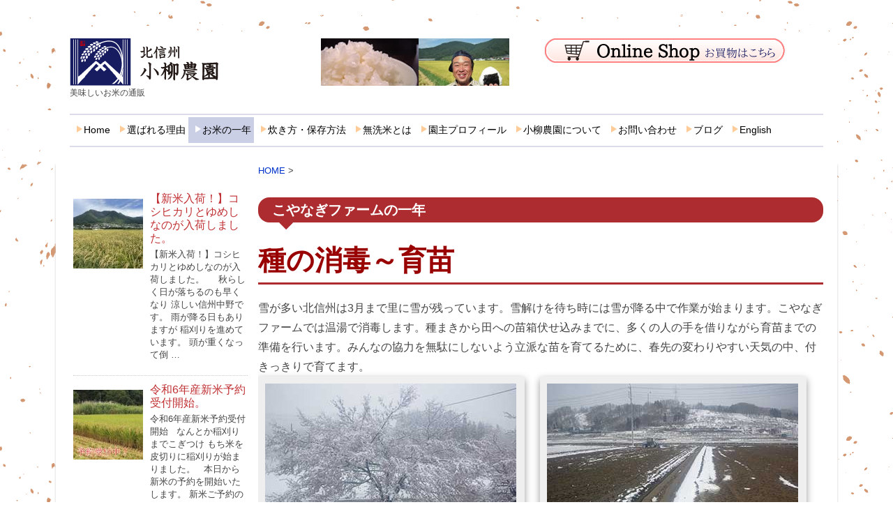

--- FILE ---
content_type: text/html; charset=UTF-8
request_url: https://koyanaginouen.com/company/okome365days.html
body_size: 16201
content:
<!DOCTYPE html>
<!--[if lt IE 7]> <html class="ie6" lang="ja"> <![endif]-->
<!--[if IE 7]> <html class="i7" lang="ja"> <![endif]-->
<!--[if IE 8]> <html class="ie" lang="ja"> <![endif]-->
<!--[if gt IE 8]><!--> <html lang="ja"> <!--<![endif]-->
<head>
<!-- Global site tag (gtag.js) - Google Analytics -->
<script async src="https://www.googletagmanager.com/gtag/js?id=UA-63829858-1"></script>
<script>
  window.dataLayer = window.dataLayer || [];
  function gtag(){dataLayer.push(arguments);}
  gtag('js', new Date());

  gtag('config', 'UA-63829858-1');
</script>
<meta charset="UTF-8" />
<meta name="viewport" content="width=device-width,initial-scale=1.0,user-scalable=no">
<meta name="format-detection" content="telephone=no" /><!--//電話番号自動リンク機能オフ//-->

<!--//タイトル表示//-->
<title>
小柳農園</title>
<!--//タイトル表示ここまで//-->
<!--// CSS //-->
<link rel="stylesheet" href="https://koyanaginouen.com/company/wp-content/themes/koyanagi2018/style.css?ver=1.2" type="text/css" media="screen" />
<!--// CSSここまで //-->
<!--// 必須プラグイン

//必須プラグインここまで //-->
<link rel="alternate" type="application/rss+xml" title="小柳農園 RSS Feed" href="https://koyanaginouen.com/company/feed" />
<link rel="pingback" href="https://koyanaginouen.com/company/xmlrpc.php" />
<link rel="shortcut icon" href="https://koyanaginouen.com/company/wp-content/themes/koyanagi2018/images/logo.ico" />
<!--// Web Font //-->
<link href="//netdna.bootstrapcdn.com/font-awesome/4.0.3/css/font-awesome.css" rel="stylesheet">
<!--[if lt IE 9]>
<script src="http://css3-mediaqueries-js.googlecode.com/svn/trunk/css3-mediaqueries.js"></script>
<script src="https://koyanaginouen.com/company/wp-content/themes/koyanagi2018/js/html5shiv.js"></script>
<![endif]-->
<meta name='robots' content='max-image-preview:large' />
<link rel='dns-prefetch' href='//ajax.googleapis.com' />
<script type="text/javascript">
/* <![CDATA[ */
window._wpemojiSettings = {"baseUrl":"https:\/\/s.w.org\/images\/core\/emoji\/15.0.3\/72x72\/","ext":".png","svgUrl":"https:\/\/s.w.org\/images\/core\/emoji\/15.0.3\/svg\/","svgExt":".svg","source":{"concatemoji":"https:\/\/koyanaginouen.com\/company\/wp-includes\/js\/wp-emoji-release.min.js?ver=6.6.4"}};
/*! This file is auto-generated */
!function(i,n){var o,s,e;function c(e){try{var t={supportTests:e,timestamp:(new Date).valueOf()};sessionStorage.setItem(o,JSON.stringify(t))}catch(e){}}function p(e,t,n){e.clearRect(0,0,e.canvas.width,e.canvas.height),e.fillText(t,0,0);var t=new Uint32Array(e.getImageData(0,0,e.canvas.width,e.canvas.height).data),r=(e.clearRect(0,0,e.canvas.width,e.canvas.height),e.fillText(n,0,0),new Uint32Array(e.getImageData(0,0,e.canvas.width,e.canvas.height).data));return t.every(function(e,t){return e===r[t]})}function u(e,t,n){switch(t){case"flag":return n(e,"\ud83c\udff3\ufe0f\u200d\u26a7\ufe0f","\ud83c\udff3\ufe0f\u200b\u26a7\ufe0f")?!1:!n(e,"\ud83c\uddfa\ud83c\uddf3","\ud83c\uddfa\u200b\ud83c\uddf3")&&!n(e,"\ud83c\udff4\udb40\udc67\udb40\udc62\udb40\udc65\udb40\udc6e\udb40\udc67\udb40\udc7f","\ud83c\udff4\u200b\udb40\udc67\u200b\udb40\udc62\u200b\udb40\udc65\u200b\udb40\udc6e\u200b\udb40\udc67\u200b\udb40\udc7f");case"emoji":return!n(e,"\ud83d\udc26\u200d\u2b1b","\ud83d\udc26\u200b\u2b1b")}return!1}function f(e,t,n){var r="undefined"!=typeof WorkerGlobalScope&&self instanceof WorkerGlobalScope?new OffscreenCanvas(300,150):i.createElement("canvas"),a=r.getContext("2d",{willReadFrequently:!0}),o=(a.textBaseline="top",a.font="600 32px Arial",{});return e.forEach(function(e){o[e]=t(a,e,n)}),o}function t(e){var t=i.createElement("script");t.src=e,t.defer=!0,i.head.appendChild(t)}"undefined"!=typeof Promise&&(o="wpEmojiSettingsSupports",s=["flag","emoji"],n.supports={everything:!0,everythingExceptFlag:!0},e=new Promise(function(e){i.addEventListener("DOMContentLoaded",e,{once:!0})}),new Promise(function(t){var n=function(){try{var e=JSON.parse(sessionStorage.getItem(o));if("object"==typeof e&&"number"==typeof e.timestamp&&(new Date).valueOf()<e.timestamp+604800&&"object"==typeof e.supportTests)return e.supportTests}catch(e){}return null}();if(!n){if("undefined"!=typeof Worker&&"undefined"!=typeof OffscreenCanvas&&"undefined"!=typeof URL&&URL.createObjectURL&&"undefined"!=typeof Blob)try{var e="postMessage("+f.toString()+"("+[JSON.stringify(s),u.toString(),p.toString()].join(",")+"));",r=new Blob([e],{type:"text/javascript"}),a=new Worker(URL.createObjectURL(r),{name:"wpTestEmojiSupports"});return void(a.onmessage=function(e){c(n=e.data),a.terminate(),t(n)})}catch(e){}c(n=f(s,u,p))}t(n)}).then(function(e){for(var t in e)n.supports[t]=e[t],n.supports.everything=n.supports.everything&&n.supports[t],"flag"!==t&&(n.supports.everythingExceptFlag=n.supports.everythingExceptFlag&&n.supports[t]);n.supports.everythingExceptFlag=n.supports.everythingExceptFlag&&!n.supports.flag,n.DOMReady=!1,n.readyCallback=function(){n.DOMReady=!0}}).then(function(){return e}).then(function(){var e;n.supports.everything||(n.readyCallback(),(e=n.source||{}).concatemoji?t(e.concatemoji):e.wpemoji&&e.twemoji&&(t(e.twemoji),t(e.wpemoji)))}))}((window,document),window._wpemojiSettings);
/* ]]> */
</script>
<style id='wp-emoji-styles-inline-css' type='text/css'>

	img.wp-smiley, img.emoji {
		display: inline !important;
		border: none !important;
		box-shadow: none !important;
		height: 1em !important;
		width: 1em !important;
		margin: 0 0.07em !important;
		vertical-align: -0.1em !important;
		background: none !important;
		padding: 0 !important;
	}
</style>
<link rel='stylesheet' id='wp-block-library-css' href='https://koyanaginouen.com/company/wp-includes/css/dist/block-library/style.min.css?ver=6.6.4' type='text/css' media='all' />
<style id='classic-theme-styles-inline-css' type='text/css'>
/*! This file is auto-generated */
.wp-block-button__link{color:#fff;background-color:#32373c;border-radius:9999px;box-shadow:none;text-decoration:none;padding:calc(.667em + 2px) calc(1.333em + 2px);font-size:1.125em}.wp-block-file__button{background:#32373c;color:#fff;text-decoration:none}
</style>
<style id='global-styles-inline-css' type='text/css'>
:root{--wp--preset--aspect-ratio--square: 1;--wp--preset--aspect-ratio--4-3: 4/3;--wp--preset--aspect-ratio--3-4: 3/4;--wp--preset--aspect-ratio--3-2: 3/2;--wp--preset--aspect-ratio--2-3: 2/3;--wp--preset--aspect-ratio--16-9: 16/9;--wp--preset--aspect-ratio--9-16: 9/16;--wp--preset--color--black: #000000;--wp--preset--color--cyan-bluish-gray: #abb8c3;--wp--preset--color--white: #ffffff;--wp--preset--color--pale-pink: #f78da7;--wp--preset--color--vivid-red: #cf2e2e;--wp--preset--color--luminous-vivid-orange: #ff6900;--wp--preset--color--luminous-vivid-amber: #fcb900;--wp--preset--color--light-green-cyan: #7bdcb5;--wp--preset--color--vivid-green-cyan: #00d084;--wp--preset--color--pale-cyan-blue: #8ed1fc;--wp--preset--color--vivid-cyan-blue: #0693e3;--wp--preset--color--vivid-purple: #9b51e0;--wp--preset--gradient--vivid-cyan-blue-to-vivid-purple: linear-gradient(135deg,rgba(6,147,227,1) 0%,rgb(155,81,224) 100%);--wp--preset--gradient--light-green-cyan-to-vivid-green-cyan: linear-gradient(135deg,rgb(122,220,180) 0%,rgb(0,208,130) 100%);--wp--preset--gradient--luminous-vivid-amber-to-luminous-vivid-orange: linear-gradient(135deg,rgba(252,185,0,1) 0%,rgba(255,105,0,1) 100%);--wp--preset--gradient--luminous-vivid-orange-to-vivid-red: linear-gradient(135deg,rgba(255,105,0,1) 0%,rgb(207,46,46) 100%);--wp--preset--gradient--very-light-gray-to-cyan-bluish-gray: linear-gradient(135deg,rgb(238,238,238) 0%,rgb(169,184,195) 100%);--wp--preset--gradient--cool-to-warm-spectrum: linear-gradient(135deg,rgb(74,234,220) 0%,rgb(151,120,209) 20%,rgb(207,42,186) 40%,rgb(238,44,130) 60%,rgb(251,105,98) 80%,rgb(254,248,76) 100%);--wp--preset--gradient--blush-light-purple: linear-gradient(135deg,rgb(255,206,236) 0%,rgb(152,150,240) 100%);--wp--preset--gradient--blush-bordeaux: linear-gradient(135deg,rgb(254,205,165) 0%,rgb(254,45,45) 50%,rgb(107,0,62) 100%);--wp--preset--gradient--luminous-dusk: linear-gradient(135deg,rgb(255,203,112) 0%,rgb(199,81,192) 50%,rgb(65,88,208) 100%);--wp--preset--gradient--pale-ocean: linear-gradient(135deg,rgb(255,245,203) 0%,rgb(182,227,212) 50%,rgb(51,167,181) 100%);--wp--preset--gradient--electric-grass: linear-gradient(135deg,rgb(202,248,128) 0%,rgb(113,206,126) 100%);--wp--preset--gradient--midnight: linear-gradient(135deg,rgb(2,3,129) 0%,rgb(40,116,252) 100%);--wp--preset--font-size--small: 13px;--wp--preset--font-size--medium: 20px;--wp--preset--font-size--large: 36px;--wp--preset--font-size--x-large: 42px;--wp--preset--spacing--20: 0.44rem;--wp--preset--spacing--30: 0.67rem;--wp--preset--spacing--40: 1rem;--wp--preset--spacing--50: 1.5rem;--wp--preset--spacing--60: 2.25rem;--wp--preset--spacing--70: 3.38rem;--wp--preset--spacing--80: 5.06rem;--wp--preset--shadow--natural: 6px 6px 9px rgba(0, 0, 0, 0.2);--wp--preset--shadow--deep: 12px 12px 50px rgba(0, 0, 0, 0.4);--wp--preset--shadow--sharp: 6px 6px 0px rgba(0, 0, 0, 0.2);--wp--preset--shadow--outlined: 6px 6px 0px -3px rgba(255, 255, 255, 1), 6px 6px rgba(0, 0, 0, 1);--wp--preset--shadow--crisp: 6px 6px 0px rgba(0, 0, 0, 1);}:where(.is-layout-flex){gap: 0.5em;}:where(.is-layout-grid){gap: 0.5em;}body .is-layout-flex{display: flex;}.is-layout-flex{flex-wrap: wrap;align-items: center;}.is-layout-flex > :is(*, div){margin: 0;}body .is-layout-grid{display: grid;}.is-layout-grid > :is(*, div){margin: 0;}:where(.wp-block-columns.is-layout-flex){gap: 2em;}:where(.wp-block-columns.is-layout-grid){gap: 2em;}:where(.wp-block-post-template.is-layout-flex){gap: 1.25em;}:where(.wp-block-post-template.is-layout-grid){gap: 1.25em;}.has-black-color{color: var(--wp--preset--color--black) !important;}.has-cyan-bluish-gray-color{color: var(--wp--preset--color--cyan-bluish-gray) !important;}.has-white-color{color: var(--wp--preset--color--white) !important;}.has-pale-pink-color{color: var(--wp--preset--color--pale-pink) !important;}.has-vivid-red-color{color: var(--wp--preset--color--vivid-red) !important;}.has-luminous-vivid-orange-color{color: var(--wp--preset--color--luminous-vivid-orange) !important;}.has-luminous-vivid-amber-color{color: var(--wp--preset--color--luminous-vivid-amber) !important;}.has-light-green-cyan-color{color: var(--wp--preset--color--light-green-cyan) !important;}.has-vivid-green-cyan-color{color: var(--wp--preset--color--vivid-green-cyan) !important;}.has-pale-cyan-blue-color{color: var(--wp--preset--color--pale-cyan-blue) !important;}.has-vivid-cyan-blue-color{color: var(--wp--preset--color--vivid-cyan-blue) !important;}.has-vivid-purple-color{color: var(--wp--preset--color--vivid-purple) !important;}.has-black-background-color{background-color: var(--wp--preset--color--black) !important;}.has-cyan-bluish-gray-background-color{background-color: var(--wp--preset--color--cyan-bluish-gray) !important;}.has-white-background-color{background-color: var(--wp--preset--color--white) !important;}.has-pale-pink-background-color{background-color: var(--wp--preset--color--pale-pink) !important;}.has-vivid-red-background-color{background-color: var(--wp--preset--color--vivid-red) !important;}.has-luminous-vivid-orange-background-color{background-color: var(--wp--preset--color--luminous-vivid-orange) !important;}.has-luminous-vivid-amber-background-color{background-color: var(--wp--preset--color--luminous-vivid-amber) !important;}.has-light-green-cyan-background-color{background-color: var(--wp--preset--color--light-green-cyan) !important;}.has-vivid-green-cyan-background-color{background-color: var(--wp--preset--color--vivid-green-cyan) !important;}.has-pale-cyan-blue-background-color{background-color: var(--wp--preset--color--pale-cyan-blue) !important;}.has-vivid-cyan-blue-background-color{background-color: var(--wp--preset--color--vivid-cyan-blue) !important;}.has-vivid-purple-background-color{background-color: var(--wp--preset--color--vivid-purple) !important;}.has-black-border-color{border-color: var(--wp--preset--color--black) !important;}.has-cyan-bluish-gray-border-color{border-color: var(--wp--preset--color--cyan-bluish-gray) !important;}.has-white-border-color{border-color: var(--wp--preset--color--white) !important;}.has-pale-pink-border-color{border-color: var(--wp--preset--color--pale-pink) !important;}.has-vivid-red-border-color{border-color: var(--wp--preset--color--vivid-red) !important;}.has-luminous-vivid-orange-border-color{border-color: var(--wp--preset--color--luminous-vivid-orange) !important;}.has-luminous-vivid-amber-border-color{border-color: var(--wp--preset--color--luminous-vivid-amber) !important;}.has-light-green-cyan-border-color{border-color: var(--wp--preset--color--light-green-cyan) !important;}.has-vivid-green-cyan-border-color{border-color: var(--wp--preset--color--vivid-green-cyan) !important;}.has-pale-cyan-blue-border-color{border-color: var(--wp--preset--color--pale-cyan-blue) !important;}.has-vivid-cyan-blue-border-color{border-color: var(--wp--preset--color--vivid-cyan-blue) !important;}.has-vivid-purple-border-color{border-color: var(--wp--preset--color--vivid-purple) !important;}.has-vivid-cyan-blue-to-vivid-purple-gradient-background{background: var(--wp--preset--gradient--vivid-cyan-blue-to-vivid-purple) !important;}.has-light-green-cyan-to-vivid-green-cyan-gradient-background{background: var(--wp--preset--gradient--light-green-cyan-to-vivid-green-cyan) !important;}.has-luminous-vivid-amber-to-luminous-vivid-orange-gradient-background{background: var(--wp--preset--gradient--luminous-vivid-amber-to-luminous-vivid-orange) !important;}.has-luminous-vivid-orange-to-vivid-red-gradient-background{background: var(--wp--preset--gradient--luminous-vivid-orange-to-vivid-red) !important;}.has-very-light-gray-to-cyan-bluish-gray-gradient-background{background: var(--wp--preset--gradient--very-light-gray-to-cyan-bluish-gray) !important;}.has-cool-to-warm-spectrum-gradient-background{background: var(--wp--preset--gradient--cool-to-warm-spectrum) !important;}.has-blush-light-purple-gradient-background{background: var(--wp--preset--gradient--blush-light-purple) !important;}.has-blush-bordeaux-gradient-background{background: var(--wp--preset--gradient--blush-bordeaux) !important;}.has-luminous-dusk-gradient-background{background: var(--wp--preset--gradient--luminous-dusk) !important;}.has-pale-ocean-gradient-background{background: var(--wp--preset--gradient--pale-ocean) !important;}.has-electric-grass-gradient-background{background: var(--wp--preset--gradient--electric-grass) !important;}.has-midnight-gradient-background{background: var(--wp--preset--gradient--midnight) !important;}.has-small-font-size{font-size: var(--wp--preset--font-size--small) !important;}.has-medium-font-size{font-size: var(--wp--preset--font-size--medium) !important;}.has-large-font-size{font-size: var(--wp--preset--font-size--large) !important;}.has-x-large-font-size{font-size: var(--wp--preset--font-size--x-large) !important;}
:where(.wp-block-post-template.is-layout-flex){gap: 1.25em;}:where(.wp-block-post-template.is-layout-grid){gap: 1.25em;}
:where(.wp-block-columns.is-layout-flex){gap: 2em;}:where(.wp-block-columns.is-layout-grid){gap: 2em;}
:root :where(.wp-block-pullquote){font-size: 1.5em;line-height: 1.6;}
</style>
<link rel='stylesheet' id='contact-form-7-css' href='https://koyanaginouen.com/company/wp-content/plugins/contact-form-7/includes/css/styles.css?ver=6.0.6' type='text/css' media='all' />
<link rel='stylesheet' id='jquery.lightbox.min.css-css' href='https://koyanaginouen.com/company/wp-content/plugins/wp-jquery-lightbox/lightboxes/wp-jquery-lightbox/styles/lightbox.min.css?ver=2.3.4' type='text/css' media='all' />
<link rel='stylesheet' id='jqlb-overrides-css' href='https://koyanaginouen.com/company/wp-content/plugins/wp-jquery-lightbox/lightboxes/wp-jquery-lightbox/styles/overrides.css?ver=2.3.4' type='text/css' media='all' />
<style id='jqlb-overrides-inline-css' type='text/css'>

			#outerImageContainer {
				box-shadow: 0 0 4px 2px rgba(0,0,0,.2);
			}
			#imageContainer{
				padding: 6px;
			}
			#imageDataContainer {
				box-shadow: 0 -4px 0 0 #fff, 0 0 4px 2px rgba(0,0,0,.1);
				z-index: auto;
			}
			#prevArrow,
			#nextArrow{
				background-color: rgba(255,255,255,.7;
				color: #000000;
			}
</style>
<script type="text/javascript" src="https://ajax.googleapis.com/ajax/libs/jquery/1.11.1/jquery.min.js?ver=6.6.4" id="jquery-js"></script>
<link rel="https://api.w.org/" href="https://koyanaginouen.com/company/wp-json/" /><link rel="alternate" title="JSON" type="application/json" href="https://koyanaginouen.com/company/wp-json/wp/v2/pages/10" /><link rel="canonical" href="https://koyanaginouen.com/company/okome365days.html" />
<link rel='shortlink' href='https://koyanaginouen.com/company/?p=10' />
<link rel="alternate" title="oEmbed (JSON)" type="application/json+oembed" href="https://koyanaginouen.com/company/wp-json/oembed/1.0/embed?url=https%3A%2F%2Fkoyanaginouen.com%2Fcompany%2Fokome365days.html" />
<link rel="alternate" title="oEmbed (XML)" type="text/xml+oembed" href="https://koyanaginouen.com/company/wp-json/oembed/1.0/embed?url=https%3A%2F%2Fkoyanaginouen.com%2Fcompany%2Fokome365days.html&#038;format=xml" />
<style type="text/css" id="custom-background-css">
body.custom-background { background-image: url("https://koyanaginouen.com/company/wp-content/uploads/2584139-1.png"); background-position: left top; background-size: auto; background-repeat: repeat; background-attachment: scroll; }
</style>
	<!--// アコーディオンメニュー //-->
<script src="//ajax.googleapis.com/ajax/libs/jquery/1.11.0/jquery.min.js"></script>
<script type="text/javascript">
$(function(){
    $(window)
    .on('resize', function(){
        var $nav = $('.nav-global');
        var listFloat = $nav.find('li').css('float');
        if(listFloat == 'none') {
            $nav.css('display', 'none');
        } else {
            $nav.css('display', 'block');
        }
    });
 
    $('#sp_menu')
    .on('click', function(){
        $('.nav-global').slideToggle(400);
    });
});
</script>
<!--// アコーディオンメニュー //-->
</head>
<body class="page-template-default page page-id-10 custom-background">
<!-- Google Tag Manager (noscript) -->
<noscript><iframe src="https://www.googletagmanager.com/ns.html?id=GTM-WSVP38R"
height="0" width="0" style="display:none;visibility:hidden"></iframe></noscript>
<!-- End Google Tag Manager (noscript) -->
<div id="fb-root"></div>
<script>(function(d, s, id) {
  var js, fjs = d.getElementsByTagName(s)[0];
  if (d.getElementById(id)) return;
  js = d.createElement(s); js.id = id;
  js.src = "//connect.facebook.net/ja_JP/sdk.js#xfbml=1&version=v2.7";
  fjs.parentNode.insertBefore(js, fjs);
}(document, 'script', 'facebook-jssdk'));</script>
<!--▼HEADER-->
<div id="wrapper">
<div id="desc"><h1 id="top_h1">コシヒカリ</h1>　<p id="top_description">お米通信販売の【北信州こやなぎファーム】平成24年皇室献上。創業100年の実績。北信州の気候に合わせた特別な栽培方法で丹精こめて作っています。</p></div>
<div id="headerouter">
<header>
	<div id="headerinner" class="clearfix">
		<!--// ロゴ又はブログ名 //-->
		<div class="sitename" class="clearfix">
			<p class="fx-item1"><a href="https://koyanaginouen.com/">
						<img alt="小柳農園" src="https://koyanaginouen.com/company/wp-content/themes/koyanagi2018/images/logo.png" />
						</a></p>
			<p class="fx-item2"><a href="#" id="sp_menu" class="menu_icon"><img src="https://koyanaginouen.com/company/wp-content/themes/koyanagi2018/images/sp_10.png" alt="メニュー" width="60" height="60"></a></p>
		</div>
		<!--// TEL //-->
		<div class="tel" class="clearfix"> 
			
			<a href="https://koyanaginouen.com/"><img src="https://koyanaginouen.com/company/wp-content/themes/koyanagi2018/images/payment.png" alt="小柳農園オンラインショップ"></a>
		</div>
	</div><!--//headerinner//-->

	<!--// キャプション //-->
			<p class="descr">美味しいお米の通販</p>
	
	<!--//PCのみフロントページ・スライダー表示用ウィジェット//-->
			<div id="headerslide">
			<div class="widgetbox"></div>		</div>
		<!--//フロントページ・スライダー表示用ウィジェットここまで//-->

	<!--//メニュー//-->
	<nav id="gnav" class="clearfix">
		<div class="menu-main_navi-container"><ul id="menu-main_navi" class="menu"><li id="menu-item-4800" class="menu-item menu-item-type-custom menu-item-object-custom menu-item-4800"><a href="https://koyanaginouen.com/">Home</a></li>
<li id="menu-item-33" class="menu-item menu-item-type-post_type menu-item-object-page menu-item-33"><a href="https://koyanaginouen.com/company/about.html">選ばれる理由</a></li>
<li id="menu-item-32" class="menu-item menu-item-type-post_type menu-item-object-page current-menu-item page_item page-item-10 current_page_item menu-item-32"><a href="https://koyanaginouen.com/company/okome365days.html" aria-current="page">お米の一年</a></li>
<li id="menu-item-401" class="menu-item menu-item-type-post_type menu-item-object-page menu-item-401"><a href="https://koyanaginouen.com/company/rice.html">炊き方・保存方法</a></li>
<li id="menu-item-5360" class="menu-item menu-item-type-post_type menu-item-object-page menu-item-has-children menu-item-5360"><a href="https://koyanaginouen.com/company/musenmai.html">無洗米とは</a>
<ul class="sub-menu">
	<li id="menu-item-5359" class="menu-item menu-item-type-post_type menu-item-object-page menu-item-5359"><a href="https://koyanaginouen.com/company/musenmai_en.html">What is no rinse rice?</a></li>
	<li id="menu-item-5358" class="menu-item menu-item-type-post_type menu-item-object-page menu-item-5358"><a href="https://koyanaginouen.com/company/musenmai_ch.html">所謂免洗米?</a></li>
</ul>
</li>
<li id="menu-item-174" class="menu-item menu-item-type-post_type menu-item-object-page menu-item-174"><a href="https://koyanaginouen.com/company/profile.html">園主プロフィール</a></li>
<li id="menu-item-31" class="menu-item menu-item-type-post_type menu-item-object-page menu-item-has-children menu-item-31"><a href="https://koyanaginouen.com/company/company.html">小柳農園について</a>
<ul class="sub-menu">
	<li id="menu-item-3040" class="menu-item menu-item-type-custom menu-item-object-custom menu-item-3040"><a href="https://koyanaginouen.com/company/company.html#gaiyou01">会社概要</a></li>
	<li id="menu-item-3041" class="menu-item menu-item-type-custom menu-item-object-custom menu-item-3041"><a href="https://koyanaginouen.com/company/company.html#gaiyou02">メディア掲載・受賞</a></li>
	<li id="menu-item-3042" class="menu-item menu-item-type-custom menu-item-object-custom menu-item-3042"><a href="https://koyanaginouen.com/company/company.html#gaiyou03">直売所のご案内</a></li>
	<li id="menu-item-4060" class="menu-item menu-item-type-post_type menu-item-object-page menu-item-4060"><a href="https://koyanaginouen.com/company/tokusai-view.html">特別栽培の表示について</a></li>
	<li id="menu-item-4465" class="menu-item menu-item-type-post_type menu-item-object-page menu-item-4465"><a href="https://koyanaginouen.com/company/introduction-english.html">English</a></li>
</ul>
</li>
<li id="menu-item-30" class="menu-item menu-item-type-post_type menu-item-object-page menu-item-30"><a href="https://koyanaginouen.com/company/contact.html">お問い合わせ</a></li>
<li id="menu-item-29" class="menu-item menu-item-type-post_type menu-item-object-page menu-item-29"><a href="https://koyanaginouen.com/company/tushin.html">ブログ</a></li>
<li id="menu-item-6615" class="menu-item menu-item-type-post_type menu-item-object-page menu-item-6615"><a href="https://koyanaginouen.com/company/english.html">English</a></li>
</ul></div>	</nav>
	<!--//メニューここまで//-->

	<!--// アコーディオンメニュー //-->
	<nav class="nav-global">
		<ul>
			<li><a href="https://koyanaginouen.com/">Home</a></li>
			<li><a href="https://koyanaginouen.com/blog/about.html">選ばれる理由</a></li>
			<li><a href="https://koyanaginouen.com/blog/okome365days.html">お米の一年</a></li>
			<li><a href="https://koyanaginouen.com/blog/rice.html">炊き方・保存方法</a></li>
			<li><a href="https://koyanaginouen.com/blog/profile.html">園主プロフィール</a></li>
			<li><a href="https://koyanaginouen.com/blog/company.html">こやなぎファームについて</a>
				<ul class="sub-menu">
					<li><a href="https://koyanaginouen.com/blog/company.html#gaiyou01">会社概要</a></li>
					<li><a href="https://koyanaginouen.com/blog/company.html#gaiyou02">メディア掲載・受賞</a></li>
					<li><a href="https://koyanaginouen.com/blog/company.html#gaiyou03">直売所のご案内</a></li>
					<li><a href="https://koyanaginouen.com/blog/tokusai-view.html">特別栽培の表示について</a></li>
					<li><a href="https://koyanaginouen.com/blog/introduction-english.html">English</a></li>
				</ul>
			</li>
			<li><a href="https://koyanaginouen.com/blog/contact.html">お問い合わせ</a></li>
			<li><a href="https://koyanaginouen.com/blog/tushin.html">ブログ</a></li>
		</ul>
	</nav>
		<!--// アコーディオンメニュー //-->

</header>
<!--▲HEADER-->
</div><!--//headerouter//-->
<div id="container">
<div id="content" class="clearfix">
<div id="contentInner">
<main>
<div class="post"> 
<!--ぱんくず //-->
<div id="breadcrumb"><a href="https://koyanaginouen.com/company">HOME</a>&nbsp;>&nbsp;
</div>
<!--/ ぱんくず //-->
<article>
<section> 
<!--ループ開始 //-->
<!--//<h1 class="entry-title">お米の一年</h1>//-->
<div id="okomedays">
<h2>こやなぎファームの一年</h2>
<h3>種の消毒～育苗</h3>
<p><span style="font-size: 12pt;">雪が多い北信州は3月まで里に雪が残っています。雪解けを待ち時には雪が降る中で作業が始まります。こやなぎファームでは温湯で消毒します。</span><span style="font-size: 12pt;">種まきから田への苗箱伏せ込みまでに、多くの人の手を借りながら育苗までの準備を行います。</span><span style="font-size: 12pt;">みんなの協力を無駄にしないよう立派な苗を育てるために、春先の変わりやすい天気の中、付きっきりで育てます。</span></p>
<div class="days"><img fetchpriority="high" decoding="async" class="alignnone wp-image-582 size-full" src="https://koyanaginouen.com/company/wp-content/uploads/001.jpg" alt="" width="360" height="270" />ある年の4月21日、満開の桜に北信州でも珍しく雪が降りました。</div>
<div class="days"><img decoding="async" class="alignnone wp-image-584 size-full" src="https://koyanaginouen.com/company/wp-content/uploads/002.jpg" alt="" width="360" height="270" />雪が残る中での田起こしです。</div>
<div class="days"><img decoding="async" class="alignnone wp-image-586 size-full" src="https://koyanaginouen.com/company/wp-content/uploads/003.jpg" alt="" width="360" height="270" />温湯消毒は病気の予防ができないため細心の注意が必要になります。</div>
<div class="days"><img loading="lazy" decoding="async" class="alignnone wp-image-587 size-full" src="https://koyanaginouen.com/company/wp-content/uploads/004.jpg" alt="" width="360" height="270" />種まきを終え田に並べていきます。（苗伏せ）いよいよ育苗の始まりです。苗が元気に出そろうよう温度・水の管理を細かくチェックします。</div>
<div class="days"><img loading="lazy" decoding="async" class="alignnone wp-image-588 size-full" src="https://koyanaginouen.com/company/wp-content/uploads/005.jpg" alt="" width="360" height="270" />苗が成長してきました。日中はシートの中がとても暑くなります。蒸れて傷まないようシートを剥がすタイミングをはかります。早すぎても遅すぎてもダメです。</div>
<div class="days"><img loading="lazy" decoding="async" class="alignnone wp-image-589 size-full" src="https://koyanaginouen.com/company/wp-content/uploads/006.jpg" alt="" width="360" height="270" />田植えの時期に合わせて苗を育てます。暑すぎれば伸びすぎてしまいます。信州の春の山には雪が残っていて遅霜により稲が枯れてしまう心配があります。毎日苗の様子を観察します。</div>
<h3 id="2021.3.20">粉状の有機質肥料で土づくり</h3>
<p><span style="font-size: 12pt;">土づくりはおいしいお米作りにとってとても重要な部分です。お米の味を決めると言っても言い過ぎではありません。</span><span style="font-size: 12pt;"> こやなぎファームでは品質管理がしっかりしている国産100％の肥料を使用しています。</span><br />
<span style="font-size: 12pt;"> 肥料に妥協は絶対しません。こだわりの粉状有機質肥料を使ったりコラーゲン入り肥料を使ったり、品種や田の特性に合うように肥料を使い分けます。</span><span style="font-size: 12pt;">粉状肥料は小さな風で舞ったりするので扱いにくいですが土と均一に混ざり肥効が安定します。</span></p>
<div class="days"><span style="font-size: 12pt;"><img loading="lazy" decoding="async" class="alignnone wp-image-590 size-full" src="https://koyanaginouen.com/company/wp-content/uploads/007.jpg" alt="" width="360" height="270" />1つ1つの特性を見ながら土地に合った肥料を選んでいます。</span></div>
<div class="days"><span style="font-size: 12pt;"><img loading="lazy" decoding="async" class="alignnone wp-image-113 size-full" src="https://koyanaginouen.com/company/wp-content/uploads/facebook_0514-e1440606275164.jpg" alt="" width="376" height="270" />田植え前の肥料まき。およそ1500袋・・・。手作業で1袋ずつタンクに入れるので疲れます。</span></div>
<h3>こやなぎファームの田植えは遅い</h3>
<p><span style="font-size: 12pt;">品種によって田植えの時期は異なりますが、こやなぎファームでは基本田植えを遅くしています。</span><br />
<span style="font-size: 12pt;">有機質肥料の分解をじっくり待つことにあります。</span></p>
<div class="days"><img loading="lazy" decoding="async" class="alignnone wp-image-591 size-full" src="https://koyanaginouen.com/company/wp-content/uploads/018.jpg" alt="" width="360" height="270" />代かき前にあえて雑草を発生させ、それをすき込むことで草の密度を減らします。</div>
<div class="days"><img loading="lazy" decoding="async" class="alignnone wp-image-592 size-full" src="https://koyanaginouen.com/company/wp-content/uploads/008.jpg" alt="" width="360" height="270" />品種や肥料の量、効き方によって植付け間隔を変えています。田んぼごとの個性も見ながらの田植えです。</div>
<h3>稲も寝苦しいと元気がなくなります。</h3>
<p><span style="font-size: 12pt;">そして田植えを遅くしている理由はもう一つあります。</span><br />
<span style="font-size: 12pt;"> 節句といえば5月5日ですが、ここ北信州では6月5日が節句です。（家庭ごとにそれぞれではありますが）昔から天候に合わせそれぞれの季節のお祝いをしたそうです。それだけ春が遅く寒冷地なのです。</span><br />
<span style="font-size: 12pt;"> 節句は梅雨の始まりを意味しており、鯉が昇る縁起が良い時期です。そんな風習にもあやかっています。</span><br />
<span style="font-size: 12pt;"> そして信州の秋は深まるほどに寒暖差が生まれ、お盆を機に寝苦しい夜がなくなります。人と同じように、稲も暑すぎては苦しいと考えています。すごしやすい季節の中でしっかり登熟することでお米の味に深みが出ます。</span></p>
<div class="days"><img loading="lazy" decoding="async" class="alignnone wp-image-593 size-full" src="https://koyanaginouen.com/company/wp-content/uploads/009.jpg" alt="" width="360" height="270" />開花後に涼しい気候をいかしてゆっくり登熟させます。</div>
<div class="days"><img loading="lazy" decoding="async" class="alignnone wp-image-609 size-full" src="https://koyanaginouen.com/company/wp-content/uploads/0301.jpg" alt="" width="360" height="270" />朝露がおりて一面霧で覆われています。山の上から見ると雲の中に田んぼが入ったように見えます。</div>
<h3>草取り、田の管理</h3>
<p><span style="font-size: 12pt;">田植え後は、草刈りをして通気性をよくします。</span><br />
<span style="font-size: 12pt;"> 気温が高くなり、これは追加で肥料を与えるときにも稲に栄養がいきわたるため大事な工程の一つです。夏の炎天下の中、目が回りそうになりますが稲の元気を守るために、水を凍らせたペットボトルを片手に、一つ一つ手作業で草を抜いていきます。</span><br />
<span style="font-size: 12pt;"> そしてもち米の田では雑草稲が生えていないかチェックをしっかり行います。</span></p>
<div class="days"><img loading="lazy" decoding="async" class="alignnone wp-image-594 size-full" src="https://koyanaginouen.com/company/wp-content/uploads/011.jpg" alt="" width="360" height="270" />稲の葉や根を傷めないように田んぼの中では注意して動きます。</div>
<div class="days"><img loading="lazy" decoding="async" class="alignnone wp-image-595 size-full" src="https://koyanaginouen.com/company/wp-content/uploads/012.jpg" alt="" width="360" height="270" />早生のもち米は7月ごろに穂を出し始めます。スズメの大好物のもち米。多いときには数百匹の群れを成して集まってきます。スズメもおいしいお米わかるんですね。でも田前面に網をかけスズメからもち米を守ります。</div>
<h3>収穫</h3>
<p><span style="font-size: 12pt;">穂の出そろうタイミングをしっかり見極め、登熟具合も観察します。</span><br />
<span style="font-size: 12pt;"> 稲刈りが近づくと毎日田に向い稲とのにらめっこです。</span><br />
<span style="font-size: 12pt;"> 日当たり、地力や肥料の量、水はけ、田植えの時期、天気により登熟のタイミングが違ってきます。適正な収穫時期を逃さないようにします。</span><br />
<span style="font-size: 12pt;"> そして栽培方法や地番ごとにまとめ収穫されたお米は乾燥し調整され出荷します。</span></p>
<div class="days"><img loading="lazy" decoding="async" class="alignnone wp-image-596 size-full" src="https://koyanaginouen.com/company/wp-content/uploads/013.jpg" alt="" width="360" height="270" />いよいよ収穫です。それぞれの田んぼごとに収穫していきます。</div>
<div class="days"><img loading="lazy" decoding="async" class="alignnone wp-image-597 size-full" src="https://koyanaginouen.com/company/wp-content/uploads/014.jpg" alt="" width="360" height="270" />収穫後は地番ごとに遠赤外線でムラなく乾燥させます。</div>
<h3>地番ごとに管理・保管</h3>
<p><span style="font-size: 12pt;">厳しい品質検査（粒張り・粒ぞろい・つや・水分）をしたのち、地番ごとに低温の蔵で貯蔵します。 実際に試食し納得のいくものだけを出荷しています。</span></p>
<div class="days"><img loading="lazy" decoding="async" class="alignnone wp-image-598 size-full" src="https://koyanaginouen.com/company/wp-content/uploads/015.jpg" alt="" width="360" height="270" />品質検査後にさらに玄米の状態で良質な粒だけをふるい残します。</div>
<div class="days"><img loading="lazy" decoding="async" class="alignnone wp-image-599 size-full" src="https://koyanaginouen.com/company/wp-content/uploads/016.jpg" alt="" width="360" height="270" />田1枚ごとに分けたお米を、春夏秋冬を通して最適な温度で低温貯蔵しています。</div>
<h3>秋起こしを終えた田</h3>
<p><span style="font-size: 12pt;">秋に田起こしを行っているため、年間を通じて雑草が生えることがありません。</span><br />
<span style="font-size: 12pt;"> 下の写真はコシヒカリ。その横がモチヒカリ（もち米）。右は少し緑色に見えます。これはもち米が早く収穫する品種で収穫後の気温がまだ高いため、刈り取った所から稲が再生してきたからです。稲の力はすごい！</span></p>
<div class="days"><img loading="lazy" decoding="async" class="alignnone wp-image-610 size-full" src="https://koyanaginouen.com/company/wp-content/uploads/b122e04dbf93e3fffc2c65aa535ea160.jpg" alt="" width="360" height="270" />秋起こし　コシヒカリ</div>
<div class="days"><img loading="lazy" decoding="async" class="alignnone wp-image-611 size-full" src="https://koyanaginouen.com/company/wp-content/uploads/0fdddfa7f992926ec4ea07d4b63241e8.jpg" alt="" width="360" height="270" />秋起こし　もちひかり</div>
<div class="days"><img loading="lazy" decoding="async" class="alignnone wp-image-612 size-full" src="https://koyanaginouen.com/company/wp-content/uploads/031.jpg" alt="" width="360" height="270" />起こし終えた田に入ってみました。土に足を取られ歩きにくい。</div>
<div class="days"><img loading="lazy" decoding="async" class="alignnone wp-image-613 size-full" src="https://koyanaginouen.com/company/wp-content/uploads/032.jpg" alt="" width="360" height="270" />収穫後ワラを田んぼに戻し秋の田起こしを行います。空気と混ぜ合わせ栄養を与えます。春先の草の発生も抑えることができます。（高社山の山頂付近に初雪観測2012.11.15）</div>
<div class="days"><img loading="lazy" decoding="async" class="alignnone wp-image-601 size-full" src="https://koyanaginouen.com/company/wp-content/uploads/017.jpg" alt="" width="360" height="270" />北信州の雪の多いのを利用し一定の温度と水分で田んぼをやすませ、春の雪解けを待ちます</div>
<h3>自分で食べて美味しいお米を</h3>
<p><span style="font-size: 12pt;">お米は一年に1回しか収穫できません。北信州の気候の中で育った、一年間大切に育てたお米だからこそ、自分のお米達には幸せに食べられてほしい。</span><br />
<span style="font-size: 12pt;">またこのお米達がたずさわる全ての人が喜びを感じてもらえたら幸いです。</span><br />
<span style="font-size: 12pt;">それぞれの田の個性に合わせて、品種、肥料、植付け時期・間隔、除草、除虫など様々な方法を研究し試してきました。</span><span style="font-size: 12pt;">もちろんまだまだ未熟者、絶対自分にだけは負けないよう日々精進の毎日です。これからも食べて美味しいお米をお届けしたいです。</span></p>
<div class="days"><img loading="lazy" decoding="async" class="alignnone wp-image-602 size-full" src="https://koyanaginouen.com/company/wp-content/uploads/021.jpg" alt="" width="360" height="270" />実際に炊いて、味の良さはもちろん品種ごとの特徴がよく出ているものを厳選しています。</div>
<div class="days"><img loading="lazy" decoding="async" class="alignnone wp-image-603 size-full" src="https://koyanaginouen.com/company/wp-content/uploads/022.jpg" alt="" width="360" height="270" />収穫したら地番ごとに試食をして、栽培データを翌年への米作りに役立てています。</div>
<div class="days"><img loading="lazy" decoding="async" class="alignnone wp-image-604 size-full" src="https://koyanaginouen.com/company/wp-content/uploads/023.jpg" alt="" width="360" height="270" />子ども達にも安心して食べさせることのできるお米を！</div>
<div class="days"><img loading="lazy" decoding="async" class="alignnone wp-image-605 size-full" src="https://koyanaginouen.com/company/wp-content/uploads/024.jpg" alt="" width="360" height="270" />【直売所でも販売中！】美味しかったからまた買いに来ました！そんな声をいただくのが一番うれしいです。</div>
<div>　<a href="https://koyanaginouen.com/"><img loading="lazy" decoding="async" class="wp-image-5378 size-full alignnone" src="https://koyanaginouen.com/company/wp-content/uploads/26eb2cf570134e05adc7ba424f8f051e.png" alt="お米　通販" width="341" height="171" /></a></div>
</div>
</section>
<!--/section--> 
</article>
<div class="blog_info contentsbox">
<p>公開日：
<time class="entry-date" datetime="2015-06-28T20:40:49+09:00">
2015/06/28</time>　
最終更新日：2021/03/19</p>
</div>
<!--ループ終了 //--> 

</div>
<!--/post--> 
</main>
</div>
<!--// /#contentInner //-->
<aside>
<!--//サブメニュー//-->
<!--//サイドバー用アドセンスここまで//-->



<!--// 最近のエントリ //-->
<!--<h3 class="bunrui">商品一覧 </h3>
<ul class="side_bn">
  <li><a href="https://koyanaginouen.com/ec/products/list.php?category_id=13"><img src="https://koyanaginouen.com/img/btn/sp_kenjou.png" width="302" height="92"></a>
  </li>
  <li><a href="https://koyanaginouen.com/ec/products/list.php?category_id=7"><img src="https://koyanaginouen.com/img/btn/sp_koshihikari.png" width="302" height="92"></a>
  </li>
  <li><a href="https://koyanaginouen.com/ec/products/list.php?category_id=20"><img src="https://koyanaginouen.com/img/btn/sp_kaze.png" width="302" height="92"></a></li>
  <li><a href="https://koyanaginouen.com/ec/products/list.php?category_id=22"><img src="https://koyanaginouen.com/img/btn/sp_yume.png" width="302" height="92"></a></li>
  <li><a href="https://koyanaginouen.com/ec/products/list.php?category_id=21"><img src="https://koyanaginouen.com/img/btn/sp_hikari.png" width="302" height="92"></a></li>
  <li><a href="https://koyanaginouen.com/ec/products/list.php?category_id=23"><img src="https://koyanaginouen.com/img/btn/sp_mochi.png" width="302" height="92"></a></li>
  <li><a href="https://koyanaginouen.com/ec/products/list.php?category_id=29"><img src="https://koyanaginouen.com/img/btn/sp_jitaku.png" width="302" height="92"></a></li>
  <li><a href="https://koyanaginouen.com/ec/products/list.php?category_id=28"><img src="https://koyanaginouen.com/img/btn/sp_gift.png" width="302" height="92"></a></li>
</ul>
<h3 class="bunrui">シーン別に選ぶ</h3>
<ul class="side_bn">
  <li><a href="https://koyanaginouen.com/ec/products/list.php?category_id=29"><img src="https://koyanaginouen.com/img/btn/sp_days.png" width="302" height="92"></a></li>
  <li><a href="https://koyanaginouen.com/ec/products/list.php?category_id=28"><img src="https://koyanaginouen.com/img/btn/sp_tokubetu.png" width="302" height="92"></a></li>
  <li><a href="https://koyanaginouen.com/ec/products/list.php?category_id=24"><img src="https://koyanaginouen.com/img/btn/sp_kanren.png" width="302" height="92"></a></li>
  <li><a href="https://koyanaginouen.com/ec/products/list.php?category_id=34"><img src="https://koyanaginouen.com/img/btn/sp_otameshi.png" width="302" height="92"></a></li>
  <li><a href="https://koyanaginouen.com/orosi.html"><img src="https://koyanaginouen.com/img/btn/sp_gyoumu.png" width="302" height="92"></a></li>
  <li><a href="https://koyanaginouen.com/ec/products/list.php?category_id=35"><img src="https://koyanaginouen.com/img/btn/sp_matomegai.png" width="302" height="92"></a></li>
  <li><a href="https://koyanaginouen.com/ec/products/list.php?category_id=39"><img src="https://koyanaginouen.com/img/btn/sp_teiki.png" width="302" height="92"></a></li>
</ul>
-->

<div id="bn">

<!--<p><a href="https://koyanaginouen.com/ec/entry/"><img src="https://koyanaginouen.com/img/side_touroku.png"></a></p>-->


</div>
<!--<ul class="rist-menu" id="list1">
    <li><a href="https://koyanaginouen.com/ec/products/list.php">お取り寄せ</a></li>
    <li><a href="https://koyanaginouen.com/tokusai-view.html">特別栽培米について</a></li>
    <li><a href="https://koyanaginouen.com/tokusyohou.html">特定商取引法</a></li>
    <li><a href="https://koyanaginouen.com/ec/entry/">会員登録</a></li>
    <li><a href="https://koyanaginouen.com/ec/mypage/">マイページ</a></li>
    <li><a href="https://koyanaginouen.com/ec/cart/">かごの中を見る</a></li>
</ul>-->
<h4 class="menu_underh2"><a href="https://koyanaginouen.com/company/tushin.html">ブログ新着</a></h4>
<div id="kanren">
<dl class="clearfix">
<dt> <a href="https://koyanaginouen.com/company/%e5%95%86%e5%93%81%e5%85%a5%e8%8d%b7/6855.html">
<img width="100" height="100" src="https://koyanaginouen.com/company/wp-content/uploads/IMG_3805-1-100x100.jpg" class="attachment-thumb100 size-thumb100 wp-post-image" alt="" decoding="async" loading="lazy" srcset="https://koyanaginouen.com/company/wp-content/uploads/IMG_3805-1-100x100.jpg 100w, https://koyanaginouen.com/company/wp-content/uploads/IMG_3805-1-150x150.jpg 150w" sizes="(max-width: 100px) 100vw, 100px" /></a> </dt>
<dd>
<h5><a href="https://koyanaginouen.com/company/%e5%95%86%e5%93%81%e5%85%a5%e8%8d%b7/6855.html" >
【新米入荷！】コシヒカリとゆめしなのが入荷しました。</a></h5>
<p>【新米入荷！】コシヒカリとゆめしなのが入荷しました。 &nbsp; &nbsp; 秋らしく日が落ちるのも早くなり 涼しい信州中野です。 雨が降る日もありますが 稲刈りを進めています。 頭が重くなって倒 &#8230; </p>
</dd>
</dl>
<dl class="clearfix">
<dt> <a href="https://koyanaginouen.com/company/okome-shopping/6846.html">
<img width="100" height="100" src="https://koyanaginouen.com/company/wp-content/uploads/cd43cd0aa59e837c14de72722686dfa8-100x100.jpg" class="attachment-thumb100 size-thumb100 wp-post-image" alt="" decoding="async" loading="lazy" srcset="https://koyanaginouen.com/company/wp-content/uploads/cd43cd0aa59e837c14de72722686dfa8-100x100.jpg 100w, https://koyanaginouen.com/company/wp-content/uploads/cd43cd0aa59e837c14de72722686dfa8-150x150.jpg 150w" sizes="(max-width: 100px) 100vw, 100px" /></a> </dt>
<dd>
<h5><a href="https://koyanaginouen.com/company/okome-shopping/6846.html" >
令和6年産新米予約受付開始。</a></h5>
<p>令和6年産新米予約受付開始 &nbsp; なんとか稲刈りまでこぎつけ もち米を皮切りに稲刈りが始まりました。 &nbsp; 本日から新米の予約を開始いたします。 新米ご予約のご注意・お気を付けいただき &#8230; </p>
</dd>
</dl>
<dl class="clearfix">
<dt> <a href="https://koyanaginouen.com/company/news/6830.html">
<img width="100" height="100" src="https://koyanaginouen.com/company/wp-content/uploads/01b1d49d450311226cac400070caa0d3-1-100x100.jpg" class="attachment-thumb100 size-thumb100 wp-post-image" alt="" decoding="async" loading="lazy" srcset="https://koyanaginouen.com/company/wp-content/uploads/01b1d49d450311226cac400070caa0d3-1-100x100.jpg 100w, https://koyanaginouen.com/company/wp-content/uploads/01b1d49d450311226cac400070caa0d3-1-150x150.jpg 150w" sizes="(max-width: 100px) 100vw, 100px" /></a> </dt>
<dd>
<h5><a href="https://koyanaginouen.com/company/news/6830.html" >
商品価格改定のお知らせ。</a></h5>
<p>商品価格改定のお知らせ 平素は、お米の通販小柳農園をご利用いただき誠にありがとうございます。 &nbsp; 昨今の燃料や資材、肥料などのお米生産費用の増加や、加工経費の上昇に伴い現在の価格維持が困難な &#8230; </p>
</dd>
</dl>
<dl class="clearfix">
<dt> <a href="https://koyanaginouen.com/company/news/business-holiday/6836.html">
<img width="100" height="100" src="https://koyanaginouen.com/company/wp-content/uploads/01b1d49d450311226cac400070caa0d3-1-100x100.jpg" class="attachment-thumb100 size-thumb100 wp-post-image" alt="" decoding="async" loading="lazy" srcset="https://koyanaginouen.com/company/wp-content/uploads/01b1d49d450311226cac400070caa0d3-1-100x100.jpg 100w, https://koyanaginouen.com/company/wp-content/uploads/01b1d49d450311226cac400070caa0d3-1-150x150.jpg 150w" sizes="(max-width: 100px) 100vw, 100px" /></a> </dt>
<dd>
<h5><a href="https://koyanaginouen.com/company/news/business-holiday/6836.html" >
2024年夏季休業について。</a></h5>
<p>いつも小柳農園をご利用いただきまして、誠にありがとうございます。 夏季の営業につきまして、ご案内いたします。 &nbsp; 休　業　期　間：休業期間：2024年8月11日（日）～2024年8月16日（ &#8230; </p>
</dd>
</dl>
<dl class="clearfix">
<dt> <a href="https://koyanaginouen.com/company/rice-farmer/6803.html">
<img width="100" height="100" src="https://koyanaginouen.com/company/wp-content/uploads/IMG_2874-1-100x100.jpg" class="attachment-thumb100 size-thumb100 wp-post-image" alt="" decoding="async" loading="lazy" srcset="https://koyanaginouen.com/company/wp-content/uploads/IMG_2874-1-100x100.jpg 100w, https://koyanaginouen.com/company/wp-content/uploads/IMG_2874-1-150x150.jpg 150w" sizes="(max-width: 100px) 100vw, 100px" /></a> </dt>
<dd>
<h5><a href="https://koyanaginouen.com/company/rice-farmer/6803.html" >
令和6年お米作りが始まりました。</a></h5>
<p>令和6年お米作り開始。 桜は見ごろを迎え「遅いか？早いか？」とジリジリしましたが信州中野は例年通りのようです。 少しずつ緑色が増えて春の陽気、そこにピンクの色はとてもキレイです。 早いもので今年のお米 &#8230; </p>
</dd>
</dl>
</div>
<!--// /最近のエントリここまで //-->
<!--//サイドウィジェットここまで//-->
<div class="fb-page" data-href="https://www.facebook.com/koyanagifram" data-tabs="timeline" data-small-header="false" data-adapt-container-width="true" data-hide-cover="false" data-show-facepile="true"><blockquote cite="https://www.facebook.com/koyanagifram" class="fb-xfbml-parse-ignore"><a href="https://www.facebook.com/koyanagifram">北信州こやなぎファーム</a></blockquote></div>
</aside>
</div>
<!--/#content //-->
</div>
<!--/#container //-->
</div><!--//wrapper//-->

<div id="footerouter">
	<footer id="footer">
		<div id="footerwidget" class="clearfix">
			<div id="footer01">
				
		<div class="widgetbox">
		<h4>最近の投稿</h4>
		<ul>
											<li>
					<a href="https://koyanaginouen.com/company/%e5%95%86%e5%93%81%e5%85%a5%e8%8d%b7/6855.html">【新米入荷！】コシヒカリとゆめしなのが入荷しました。</a>
									</li>
											<li>
					<a href="https://koyanaginouen.com/company/okome-shopping/6846.html">令和6年産新米予約受付開始。</a>
									</li>
											<li>
					<a href="https://koyanaginouen.com/company/news/6830.html">商品価格改定のお知らせ。</a>
									</li>
					</ul>

		</div>			</div>
			<div id="footer02">
											</div>
			<div id="footer03">
											</div>
		</div><!--//footerwidget//-->

		<div id="footertitle">
			<h3>
								  お米の一年							</h3>
			<p class="copy">Copyright&copy;小柳農園,2015&nbsp;All Rights Reserved.</p>
		</div>
	</footer>
</div><!--//footerouter//-->

<!--// ページトップへ戻る //-->
	<div id="page-top"><a href="#wrapper" class="">PAGE TOP</a></div>
<!--// ページトップへ戻る　終わり //-->

<script type="text/javascript" src="https://koyanaginouen.com/company/wp-includes/js/dist/hooks.min.js?ver=2810c76e705dd1a53b18" id="wp-hooks-js"></script>
<script type="text/javascript" src="https://koyanaginouen.com/company/wp-includes/js/dist/i18n.min.js?ver=5e580eb46a90c2b997e6" id="wp-i18n-js"></script>
<script type="text/javascript" id="wp-i18n-js-after">
/* <![CDATA[ */
wp.i18n.setLocaleData( { 'text direction\u0004ltr': [ 'ltr' ] } );
/* ]]> */
</script>
<script type="text/javascript" src="https://koyanaginouen.com/company/wp-content/plugins/contact-form-7/includes/swv/js/index.js?ver=6.0.6" id="swv-js"></script>
<script type="text/javascript" id="contact-form-7-js-translations">
/* <![CDATA[ */
( function( domain, translations ) {
	var localeData = translations.locale_data[ domain ] || translations.locale_data.messages;
	localeData[""].domain = domain;
	wp.i18n.setLocaleData( localeData, domain );
} )( "contact-form-7", {"translation-revision-date":"2025-04-11 06:42:50+0000","generator":"GlotPress\/4.0.1","domain":"messages","locale_data":{"messages":{"":{"domain":"messages","plural-forms":"nplurals=1; plural=0;","lang":"ja_JP"},"This contact form is placed in the wrong place.":["\u3053\u306e\u30b3\u30f3\u30bf\u30af\u30c8\u30d5\u30a9\u30fc\u30e0\u306f\u9593\u9055\u3063\u305f\u4f4d\u7f6e\u306b\u7f6e\u304b\u308c\u3066\u3044\u307e\u3059\u3002"],"Error:":["\u30a8\u30e9\u30fc:"]}},"comment":{"reference":"includes\/js\/index.js"}} );
/* ]]> */
</script>
<script type="text/javascript" id="contact-form-7-js-before">
/* <![CDATA[ */
var wpcf7 = {
    "api": {
        "root": "https:\/\/koyanaginouen.com\/company\/wp-json\/",
        "namespace": "contact-form-7\/v1"
    }
};
/* ]]> */
</script>
<script type="text/javascript" src="https://koyanaginouen.com/company/wp-content/plugins/contact-form-7/includes/js/index.js?ver=6.0.6" id="contact-form-7-js"></script>
<script type="text/javascript" src="https://koyanaginouen.com/company/wp-content/plugins/wp-jquery-lightbox/lightboxes/wp-jquery-lightbox/vendor/jquery.touchwipe.min.js?ver=2.3.4" id="wp-jquery-lightbox-swipe-js"></script>
<script type="text/javascript" src="https://koyanaginouen.com/company/wp-content/plugins/wp-jquery-lightbox/inc/purify.min.js?ver=2.3.4" id="wp-jquery-lightbox-purify-js"></script>
<script type="text/javascript" src="https://koyanaginouen.com/company/wp-content/plugins/wp-jquery-lightbox/lightboxes/wp-jquery-lightbox/vendor/panzoom.min.js?ver=2.3.4" id="wp-jquery-lightbox-panzoom-js"></script>
<script type="text/javascript" id="wp-jquery-lightbox-js-extra">
/* <![CDATA[ */
var JQLBSettings = {"showTitle":"1","useAltForTitle":"1","showCaption":"1","showNumbers":"1","fitToScreen":"0","resizeSpeed":"400","showDownload":"","navbarOnTop":"","marginSize":"0","mobileMarginSize":"10","slideshowSpeed":"4000","allowPinchZoom":"1","borderSize":"6","borderColor":"#ffffff","overlayColor":"#ffffff","overlayOpacity":"0.7","newNavStyle":"1","fixedNav":"1","showInfoBar":"1","prevLinkTitle":"\u524d\u306e\u753b\u50cf","nextLinkTitle":"\u6b21\u306e\u753b\u50cf","closeTitle":"\u30ae\u30e3\u30e9\u30ea\u30fc\u3092\u9589\u3058\u308b","image":"\u753b\u50cf ","of":"\u306e","download":"\u30c0\u30a6\u30f3\u30ed\u30fc\u30c9","pause":"(\u30b9\u30e9\u30a4\u30c9\u30b7\u30e7\u30fc\u3092\u4e00\u6642\u505c\u6b62\u3059\u308b)","play":"(\u30b9\u30e9\u30a4\u30c9\u30b7\u30e7\u30fc\u3092\u518d\u751f\u3059\u308b)"};
/* ]]> */
</script>
<script type="text/javascript" src="https://koyanaginouen.com/company/wp-content/plugins/wp-jquery-lightbox/lightboxes/wp-jquery-lightbox/jquery.lightbox.js?ver=2.3.4" id="wp-jquery-lightbox-js"></script>
<script type="text/javascript" src="https://koyanaginouen.com/company/wp-content/themes/koyanagi2018/js/base.js?ver=6.6.4" id="base-js"></script>
</body>
</html>

--- FILE ---
content_type: text/css
request_url: https://koyanaginouen.com/company/wp-content/themes/koyanagi2018/style.css?ver=1.2
body_size: 386
content:
@charset "UTF-8";
/*---------------------------------------------------------
Theme Name: KoyanagiFarm2018
Theme URI: http://d7r.com
Description: stinger5 based
Author: enji sada
Author URI: http://d7r.com
License: GNU General Public License v2 or later
License URI: http://www.gnu.org/licenses/gpl-2.0.html
Tags: flexible-width, custom-header, custom-menu, editor-style,
Version: 20150324
---------------------------------------------------------*/
@import url("css/normalize.css");
@import url("css/common.css");
@import url("css/img.css");
@import url("css/block.css");
@import url("css/acordion.css");
@import url("css/nav.css");
@import url("css/header.css");
@import url("css/content.css");
@import url("css/sidebar.css");
@import url("css/footer.css");
@import url("css/comment.css");
@import url("css/table.css");
@import url("css/widget.css");
@import url("css/visualeditor.css");
@import url("css/netshop.css");


--- FILE ---
content_type: text/css
request_url: https://koyanaginouen.com/company/wp-content/themes/koyanagi2018/css/common.css
body_size: 838
content:
/*共通項目*/
* {
	font-family : "メイリオ", Meiryo, "ヒラギノ角ゴ Pro W3", Hiragino Kaku Gothic Pro, "ＭＳ Ｐゴシック", sans-serif;
	margin : 0px;
	padding : 0px;
	color : #444;	/*基本文字色*/
}
main, article, aside, header, canvas, details, figcaption, figure, footer, nav, section, summary {
	display : block;
}
body {
	min-width : 320px;
	word-wrap : break-word;
	background-color : #ffffff;	/*背景色*/
	font-size: 14px;
	line-height: 27px;
	margin-bottom: 20px;
}
body{
	background-image: url('https://koyanaginouen.com/blog/wp-content/uploads/2015/06/noren.png'); background-repeat: repeat-x;
	background-position: top left;
	background-attachment: scroll;
}
@media only screen and (max-width : 780px) {
body {
	min-width : 320px;
	word-wrap : break-word;
	background-color : none;
	background-image : none;
}
#wp-admin-bar-top-secondary {
	display : none;
}
}

/* リンクの色 */
a {
	color : #03C;	/*基本リンクカラー*/
	text-decoration: none;
}
.post a {
	color : #03C;	/*基本リンクカラー*/
	text-decoration: none;
}
/* リンクにマウスオーバーした時の色 */
a:hover {
	color : #f00;	/*基本マウスオーバー色*/
}
/* スマートフォンは表示しない */
.smanone {
	display : none;
}
/* clearfix */
.clearfix {
	zoom : 1;
}
.clearfix : after {
	content : "";
	display : block;
	clear : both;
}
.clear {
	clear : both;
}
.center {
	text-align : center;
	padding-bottom : 20px;
}


--- FILE ---
content_type: text/css
request_url: https://koyanaginouen.com/company/wp-content/themes/koyanagi2018/css/block.css
body_size: 993
content:
/*--------------------------------
ブロック構成
----------------------------------------------------*/
/*アコーディオンメニュー*/
nav#s-navi {
	display : none;
}
header#header {
	display : none;
}
@media only screen and (max-width : 780px) {
nav#s-navi {
	display : block;
}
header#header {
	display : block;
}
}
/*wrapper*/
#wrapper {
	width : 100%;
	padding : 0;
	margin : 0;
	background : ;	/*Wrapper背景画像*/
}
/*ヘッダー*/
#headerouter {
	width : 100%;
	padding : 0;
	margin :20px 0 0 0;
	background : ;	/*ヘッダー背景画像*/
}
header {
	width : 1080px;
	margin : 0 auto;
	padding : 0 20px 20px 20px;
	background-color : #fff;
	text-align : left;
}
@media only screen and (max-width : 780px) {
header {
	width : 100%;
	/* margin-top : 10px;	アコーディオンメニューとの隙間*/
	padding : 0;
	margin-bottom : 10px;
}
}
@media only screen and (max-width : 780px) {
#headerinner {
	padding : 0 10px;
	background : #fff;
}
#headerinner2 {
	max-width : 780px;
}
}
/*ランダムイメージ*/
#rndimage {
	diplay : block;
	margin : 0;
	width : 1080px;
	text-indent : -9999px;
	text-align : left;
	padding : 0;
}
@media only screen and (max-width : 780px) {
#rndimage {
	width : 100%;
	height : auto;
}
}
/*GNAV*/
nav#gnav {
	display : block;
	width : 1080px;
	margin : 10px 0 0 0;
	padding : 3px 0;
	border-top : 2px solid #DBDBEA;
	border-bottom : 2px solid #DBDBEA;
	background-color : #fff;
}
@media only screen and (max-width : 780px) {
nav#gnav {
	display : none;

}
}
/*コンテナ*/
#container {
	width : 100%;
	padding : 0;
	margin : 0;
	background : ;	/*コンテナ背景画像*/
}
/*本文*/
#content{
	width : 1080px;
	padding : 0 20px;
	background-color : #fff;
	margin : 0 auto;

	/*box-shadow*/
    box-shadow: 0px 5px 3px #ccc;
    -webkit-box-shadow: 0px 5px 3px #ccc;
    -moz-box-shadow: 0px 5px 3px #ccc;
}
@media only screen and (max-width : 780px) {
#content{
	width : 100%;
	padding : 0;
	margin : 0;
}
}
@media only screen and (max-width : 780px) {
#contentinner{
	padding : 0 10px;
}
}
main {
	float : right;
	width : 810px;
	background-color : #fff;
	padding: 0 0 20px 0;
	margin : 0;
}
@media only screen and (max-width : 780px) {
main {
	float : none;
	width : 100%;
	padding: 0;
	border-radius: none;
}
}

/*全幅*/
main#zen{
	float : none;
	width : 810px;
	background-color : #fff;
	padding: 0 0 20px 0;
	margin : 0 auto;
}
@media only screen and (max-width : 780px) {
main#zen{
	float : none;
	width : 100%;
	padding: 0;
	border-radius: none;
}
}



@media only screen and (max-width : 780px) {
article{
	padding : 0 3px;
}
}
section {
	margin-bottom: 40px;
}
aside {
	float: left;
	width : 250px;
	padding: 0px;
	margin : 0;
}
@media only screen and (max-width : 780px) {
aside {
	clear: both;
	float: none;
	width : auto;
	padding : 0 10px;
	position: static !important;
}
}
#footerouter {
	clear: both;
	width : 100%;
	margin : 0;
	padding : 0;
	/* border-top : #fff 1px solid; */
}



--- FILE ---
content_type: text/css
request_url: https://koyanaginouen.com/company/wp-content/themes/koyanagi2018/css/acordion.css
body_size: 292
content:
/*--------------------------------
アコーディオン
---------------------------------*/
@media only screen and (max-width: 780px) {
.nav-global {
	border-top: 5px solid #171C61;
	margin: 10px 5px 0 5px;
}
.nav-global ul{
	margin-left: 20px;
	list-style-type: none;
}
.nav-global ul li:before {
	content: '＞';
	margin-left:-14px;
	color: #0000FF;
}
.sub-menu li:before {
	content: '＞＞' !important;
	margin-left:-28px;
	color: #0000FF;
}
}

--- FILE ---
content_type: text/css
request_url: https://koyanaginouen.com/company/wp-content/themes/koyanagi2018/css/nav.css
body_size: 1222
content:
/*--------------------------------
gnav
---------------------------------*/
.menu-navigation-container {
	overflow: hidden;
}
nav#gnav li{
	list-style: none;
	margin: 0 0 1px 0;
	position: relative;
	float: left;
}
nav#gnav li a{
	display: block;
	background: #fff;
	color: #000000;
	font-weight:normal;
	padding: 5px 4px 5px 20px;
	text-decoration:none;
	font-size:14px;
}
nav#gnav li a::before{
	border-left: 8px solid #FFCC99;
	border-bottom: transparent 5px solid;
	border-top: transparent 5px solid;
	content: "";
	margin: 0 0 0 10px;
	position: absolute;
	top: 12px;
	left: 0px;
	width: 0px;
	height: 0px;
}
nav#gnav li a:hover,
nav#gnav .current-menu-item a {
	background-color: #CACFE6;
}
nav#gnav li a:hover:before,
nav#gnav .current-menu-item a::before {
	border-left: 8px solid #fff;
}

nav#gnav ul li ul {
	position: absolute;
	top: 40px;
	width: 160px;
	z-index: 100;
	margin:0 0 10px 10px;
}
nav#gnav ul li ul li {
	visibility: hidden;
	overflow: hidden;
	width: 270px;
	height: 0;
	font-size:80%;
	color:#FFF;
}
nav#gnav ul li ul li a,
nav#gnav .current-menu-item ul li ul li a,{
	color: #FFF;
	background-color: #CACFE6;
}
nav#gnav ul li ul li:hover, 
nav#gnav ul li ul li a:hover,

nav#gnav .current-menu-item ul li ul li a:hover {
	color: #FF0000;
	background-color: #CACFE6;
}



nav#gnav ul li ul li a::before, 
nav#gnav ul li ul li a:hover:before {
	border: none;
}
nav#gnav ul li:hover ul li, 
nav#gnav ul li a:hover ul li{
	visibility: visible;
	overflow: visible;
	height: 32px;
	z-index: 10;
}
nav#gnav * {
	-webkit-transition: 0.2s;
	-moz-transition: 0.2s;
	-ms-transition: 0.2s;
	-o-transition: 0.2s;
	transition: 0.2s;
}

/*--------------------------------
ページャー
---------------------------------*/
.pagination {
	clear: both;
	position: relative;
	font-size: 14px;
	line-height: 13px;
	margin-bottom: 20px;
	padding-top: 20px;
	padding-right: 0;
	padding-bottom: 20px;
	padding-left: 0;
}
.pagination span, .pagination a {
	display: block;
	float: left;
	margin: 2px 2px 2px 0;
	padding: 6px 9px 5px 9px;
	text-decoration: none;
	width: auto;
	color: #fff;
	background-color: #999;
}
.pagination a:hover {
	color: #fff;
	background-color: #666;
}
.pagination .current {
	padding: 6px 9px 5px 9px;
	color: #fff;
	background-color: #ccc;
}
@media only screen and (min-width: 780px) {
/*--------------------------------
ページャー
---------------------------------*/
.pagination {
	clear: both;
	position: relative;
	font-size: 11px;
	line-height: 13px;
	margin-bottom: 20px;
	padding-top: 20px;
	padding-right: 0;
	padding-bottom: 20px;
	padding-left: 0;
}
.pagination span, .pagination a {
	display: block;
	float: left;
	margin: 2px 2px 2px 0;
	padding: 6px 9px 5px 9px;
	text-decoration: none;
	width: auto;
	color: #fff;
	background-color: #999;
}
.pagination a:hover {
	color: #fff;
	background-color: #666;
}
.pagination .current {
	padding: 6px 9px 5px 9px;
	color: #fff;
	background-color: #ccc;
}
/*-- ここまで --*/
}
/*--------------------------------
ぱんくず
---------------------------------*/
#breadcrumb {
	font-size: 13px;
}
#breadcrumb a {
	color: ;
}
div#breadcrumb {
	padding: 0 0 5px;
	margin: 0 0 0px;
	clear: both;
}
div#breadcrumb a {
	color: 
}
div#breadcrumb div {
	display: inline;
	font-size: 13px;
}
#breadcrumb div a {
	color: ;
}
/*--------------------------------
PAGE TOP
---------------------------------*/
#page-top {
	position: fixed;
	z-index: 9999;
	bottom: 20px;
	right: 10px;
	font-size: 12px;
}
#page-top a {
	background: #665e53;
	text-decoration: none;
	color: #fff;
	padding: 10px 20px;
	text-align: center;
	display: block;
	border-radius: 4px;
	-moz-opacity: 0.5;
	opacity: 0.8;
}
#page-top a:hover {
	background: #900;
	color: #fff;
}
/*--------------------------------
PREV NEXT
---------------------------------*/
.p-navi dl dt {
	font-weight: bold;
	font-size: 14px;
	line-height: 27px;
	float: left;
	width: 100px;
}
.p-navi dl dd {
	font-size: 15px;
	padding-left: 55px;
	line-height: 27px;
}


--- FILE ---
content_type: text/css
request_url: https://koyanaginouen.com/company/wp-content/themes/koyanagi2018/css/header.css
body_size: 928
content:
/*ブログ名の下のキャプション */
header h1 {
	font-size: 12px;
	font-weight: normal;
}
header a {
	color: ;
}
header .descr {
	font-size: 12px;
	font-weight: normal;
	margin-bottom: 10px;
	line-height: 20px;
}
/*ブログタイトル*/
#sp_menu {
	display: none;
}
.nav-global {
	display: none;
}
#desc {
	text-align:center;
	line-height:1em;
	margin:10px 0 0 0;
	padding:0;
}
#top_h1,#top_description{
	color:#FFF;
	font-size:12px;
	display:inline;
}
#headerinner{
	background:url(../images/hbg.jpg) no-repeat 360px 10px;
}
#header_bottom{
	display: none;
}
header .sitename {
	font-size: 22px;
	line-height: 30px;
	font-family: 'Oswald', sans-serif;
	padding: 0;
	margin: 10px 0 0 0;
	float: left;
	width: 420px;
}
header .sitename a {
	font-weight: bold;
}
header .sitename a:hover {
	-moz-opacity: 0.8;
	opacity: 0.8;
}
/*サイトロゴイメージ*/
.sitename img {
	max-width : 980px;
	margin : 0;
}
header div.tel{
	float:right;
	width:400px;
}
header div.tel img {
	margin:10px 20px 0 0;
}
#headerinner2{
	margin:0;
	padding:0;
}

@media only screen and (max-width: 780px) {
	#headerinner{
		background : none;
	}
	header .sitename {
		float: none;
		width: 100%;
	}
	.sitename {
		display : flex;	
	}
	.sitename .fx-item1 {
		flex-grow: 3;
	}
	.sitename .fx-item2 {
		flex-grow: 0;
	}
	.sitename img {
		/*max-width : 300px;*/
		/*margin : 0 auto;*/
	}
	header div.tel {
		float: none;
		width: 100%;
	}
	header div.tel img {
		margin: 20px auto;
	}
	h1.logo {
		border: none;
		padding: 3px 0;
		background: none;
		margin-right: auto;
		width: 50%;
	}
	header .header_utility {
		margin: 0;
		display: flex;
	}
	header .header_utility .menu_icon {
		width: 16%;
		height: 16%;
		padding: 5px 3px;
	}
	#sp_header_bottom {
		display: flex;
	}
	#search_area, #gnav, #headerouter, #top_description, nav#s-navi {
		display: block;
	}
	#header_bottom{
		display: block;
	}
	#desc {
		display: none;
	}
	#sp_menu {
		display: block;
		width: 16%;
		height: 16%;
		padding: 5px 3px;
	}
}


--- FILE ---
content_type: text/css
request_url: https://koyanaginouen.com/company/wp-content/themes/koyanagi2018/css/content.css
body_size: 4458
content:
/*WordPress表紙*/

#home_post{
	font-size:14px;
	line-height:1.2em;
}
#home_post p{
	margin:6px 0 20px 0;
}

table.home_3{
}
table.home_3 td{
	padding:4px;
	vertical-align:top;
	font-size:14px;
	line-height:1.2em;
}
table.home_3 td img{
	display:block;
	margin:0 0 4px 0;
}

body.page .post h3.home_h3{
	font-size:15px;
	padding:0 0 4px 0;
	margin:0 0 6px 0;
	color:#000000;
}

body.page main h3.bunrui{
	background:#171C61;
	font-size: 18px;
	line-height:18px;
	margin: 30px 0 20px 0;
	padding: 4px 0 4px 0;
	border-bottom: none;
	font-weight :bold;
	color:#fff;
	border-radius:10px;
	text-align:center;
}

@media (min-width: 641px) {/*ここからPCのみ*/
.post ul.sp_btn{
	display:none;
}

/*.post ul.sp_btn{
margin:0 0 10px 0;
padding:0;
list-style:none;
}
.post ul.sp_btn li{
display:inline-block;
list-style:none;
margin:0;
padding:0;
       font-size:13px;
    line-height:1.1em;
width:24%;
    height:auto;
} */
}

@media (max-width: 640px) {/*スマホ*/
.post ul.sp_btn{
	border-top: 5px solid #171C61;
	margin:0 0 10px 0;
	padding:10px 0 0 0;
	font-size: 0; /* Xperia対応 */
}

.post ul.sp_btn li{
	list-style:none;
	margin: -2px 0 0 0;
	padding: 0;
	width: 50%;
    height:auto;
	vertical-align:top;
	text-align:left;
	font-size:11px;
    line-height:1.1em;
    color:#000;
	float:left;
}
.post ul.sp_btn li img{
display:block;
	padding:0 0 2px 0;
}

}



/*定期購入*/
.post ul.point{
	margin:0 0 20px 20px;
	padding:10px 0 0 0;
        background:url(../images/binsen.jpg) repeat 0 0;
}

.post ul.point li{
	background:url(../images/v.png) no-repeat 10px 0;
	font-size:120%;
	line-height:1.2em;
    font-weight:bold;
	margin:0 0 10px 0;
	list-style:none;
	padding:6px 0 30px 50px;	
}

table.teiki{
	margin: 15px auto 20px auto;
	width: 100%;
	border: 1px solid #222;
	text-align: left;
 border-collapse: collapse;
  border-spacing: 0;
}
table.teiki th,table.teiki td{
	padding:20px;
	border:2px solid #222;
	font-size: 1em;
	color:#000;
	vertical-align:middle;
}
table.teiki th{
	background:#EEE4D7;
	font-weight: bold;
}
@media screen and (max-width: 780px) {
	table.room th,table.room td{
	padding:6px 1px;
	font-size:14px;
}
}

.red{
	color:#F00;
}


.post ul.photo_list400{
margin:0 0 20px 0;
padding:0;
}

.post ul.photo_list400 li{
	display:inline-block;
list-style:none;
margin:0 0 0 6px;
padding:0;
background:#FFF;
width:396px;
}
.post ul.photo_list400 li img{
display:block;
margin:0;
width:396px;
}



/*プレミアム米*/
body.page table.jimon{
	background:url(../images/jimon.jpg) repeat 0 0;
	border:3px solid #96C4C9;
	width:100%;
			margin:0 0 20px 0;
}
body.page table.jimon td{
	font-family:"ＭＳ Ｐ明朝", "MS PMincho", "ヒラギノ明朝 Pro W3", "Hiragino Mincho Pro", serif;
	font-size:120%;
	font-weight:bold;
		border:none;
	padding:6px 2px 6px 2px;
	background:url(../images/jimon.jpg) repeat 0 0;

}
body.page table.jimon td p{
	font-family:"ＭＳ Ｐ明朝", "MS PMincho", "ヒラギノ明朝 Pro W3", "Hiragino Mincho Pro", serif;
	font-size:120%;
	font-weight:bold;
	margin:4px 10px 0 10px;
	line-height:1.8em;
}
body.page table.jimon td ul.p_list{
margin:0 0 10px 0;
padding:0;
border:none;
}


body.page table.jimon td ul.p_list li{
	display:inline-block;
list-style:none;
margin:0 0 0 2px;
padding:0;
}
body.page table.jimon td ul.p_list img{
display:block;
margin:0;
}
body.page table.kinpaku{
	background:url(../images/kinpaku.jpg) repeat 0 0;
	border:3px solid #22008C;
	width:100%;
	margin:0 0 20px 0;
}
body.page table.kinpaku td{
	font-family:"ＭＳ Ｐ明朝", "MS PMincho", "ヒラギノ明朝 Pro W3", "Hiragino Mincho Pro", serif;
	font-size:110%;
	font-weight:bold;
	margin:4px 10px 0 10px;
	line-height:1.8em;
}
body.page ul.vo{
	margin:0;
	padding:0;
	list-style:none;
}
body.page ul.vo li{
	margin:0;
	padding:0;
	list-style:none;
}

/*お問い合わせ*/

.toiawase {
	padding: 20px 15px 15px;
	background:#F8F2E4;
	border: 1px solid #000;
	font-size: 14px;
}
.toiawase h3 {
	margin: 0 !important;
	padding: 20px 0 10px;
	text-align: center;
	color:#793C3D;
}
.toiawase dl {
	margin: 0;
	padding: 0;
}
.toiawase dl dt {
	float: left;
	width: 180px;
	padding: 5px 0;
	font-weight:bold;
}
.toiawase dl dd {
	padding: 3px 0;
	margin: 0 0 5px 155px;
	width:80%;
}



.toiawase dl dd.l2 {
	padding: 3px 0 20px !important;
}
.toiawase dl dd input,
.toiawase dl dd textarea {
	font-size: 12px;
}
.toiawase .wpcf7-text {
	width: 90%;
}
.toiawase .wpcf7-textarea {
	width: 90%;
}
.toiawase .send_btn {
	text-align: center;
}

/* 業務用注文フォーム */
.toiawase .oroshi {
	width: 10%;
}

/*送信ボタンを大きくする*/
input.wpcf7-submit{
		text-align: center;
	width:200px;
	margin:10px 0 20px 50px;
	font-size:20px;
}
@media only screen and (max-width : 780px){
.toiawase dl dt {
	float: none;
	width: 100%;
	padding: 5px 0;
	font-weight:bold;
}
.toiawase dl dd {
	padding: 3px 0;
	margin: 10px 0 5px 6px;
width:100%;
}
.toiawase .wpcf7-textarea {
	width: 70%;
}
/*送信ボタンを大きくする*/
input.wpcf7-submit{
		text-align: center;
	width:200px;
	margin:10px 0 20px 10px;
	font-size:20px;
}

}

div.wpcf7-mail-sent-ok {
    border: 2px solid #398F14;
	font-size:24px;
	font-weight:bold;
	color:#F00;
}

div.wpcf7-validation-errors {
    border: 2px solid #F00;
		font-size:24px;
	font-weight:bold;
	color:#F00;
}



/*お米の一年*/
#okomedays .days{
	background:#efefef;
	display:inline-block;
	width:364px;
	margin:0 18px 30px 0;
			padding:10px 8px 0 10px;
		color:#000;
		font-size:85%;
		line-height:1.4em;
		vertical-align:top;
	box-shadow: 0 4px 10px #999;
-moz-box-shadow: 0 4px 10px #999;　/* Firefox用 */
-webkit-box-shadow: 0 4px 10px #999;　/* Safari,Google Chrome用 */
}
#okomedays .days img{
	display:block;
	margin:0 0 6px 0;
}
#okomedays h3{
	font-size:40px;
	line-height:1.2em;
}

@media only screen and (max-width : 780px){
#okomedays .days{
width:98%;

}
}

/*会社概要*/

body.page ul.photo_list{
margin:0 0 20px 0;
padding:0;
}

body.page ul.photo_list li{
	display:inline-block;
list-style:none;
margin:0 0 0 6px;
padding:0;
background:#FFF;
}
#company ul.photo_list li img{
display:block;
margin:0;
}

/*お米の炊き方*/
body.page ul.photo_list_okome{
margin:0 0 20px 0;
padding:0;
}

body.page ul.photo_list_okome li{
	float:left;
	width:32%;
	height:auto;
list-style:none;
margin:0 0 0 6px;
padding:0;
background:#FFF;
}
#company ul.photo_list_okome li img{
display:block;
margin:0;
}
@media only screen and (max-width: 680px) {
	body.page ul.photo_list_okome li{
			width:48%;
	}
	
	}



body.page ul.media_list{
margin:0 0 20px 0;
padding:0;
}

body.page ul.media_list li{
	display:inline-block;
list-style:none;
margin:0  0 20px 6px;
padding:0;
background:#FFF;
width:360px;
height:400px;
font-size:15px;
line-height:1.2em;
font-weight:bold;
vertical-align:top;
}
body.page ul.media_list li img{
display:block;
margin:0 0 6px 0;
width:360px;
height:auto;
}



body.page ul.photo_left{
	border-bottom:1px dotted #003399;
	margin:0 0 10px 0;
	padding:0;
}
body.page ul.photo_left li{
	border-top:1px dotted #003399;
	list-style:none;
	clear:fix;
	padding:10px 0;
	display:table;
}
body.page ul.photo_left img{
	display:block;
padding:0 10px 0 0;
float:left;
}


.post{
	overflow: hidden;
}
/*--------------------------------
各フォント設定
---------------------------------*/
/* 基本の文字 */
p {

}
@media only screen and (max-width : 780px) {
p {
	font-size : 17px;
}
}
/*リスト */
.post ul {
	list-style-type : disc;
	padding : 10px 0 10px 30px;
	margin-bottom : 20px;
}
.post ul li {
	font-size : 14px;
	line-height : 24px;
	margin-bottom : 10px;
}
.post ol {
	list-style-type : decimal;
	padding : 10px 0 10px 30px;
	margin-bottom : 20px;
}
.post ol li {
	font-size: 14px;
	line-height: 24px;
	margin-bottom : 10px;
}
@media only screen and (max-width: 780px) {
.post ul li ,
.post ol li {
	font-size: 17px;
}
}
/* 記事タイトル */
.entry-title {
	font-size: 24px;
	line-height: 36px;
	color : #FFF;
	margin-bottom: 30px;
	background-color: #226;
	padding: 10px 20px 36px 20px;
}
.entry-title a {
	text-decoration: none;
}
.entry-title a:hover {
	text-decoration: underline;
}
/* 中見出し */
body.page main h2 {
	position: relative;
	background:#AD2C2F;
	color: #fff;
	font-size: 20px;
	line-height: 1.2em;
	margin: 20px 0 30px 0;
	padding: 6px 20px;
	border-radius: 16px;
	-webkit-border-radius: 16px;
	-moz-border-radius: 16px;
}
body.page main h2:after {
	content: '';
	position: absolute;
	border-top: 10px solid #AD2C2F;
	border-right: 10px solid transparent;
	border-left: 10px solid transparent;
	bottom: -10px;
	left: 30px;
	border-radius: 2px;
}
body.page main h2:before {
	content: '';
	position: absolute;
	border-top: 10px solid #AD2C2F;
	border-right: 10px solid transparent;
	border-left: 10px solid transparent;
	bottom: -10px;
	left: 30px;
}
/*小見出し*/
body.page .post h3 {
	font-size: 18px;
	margin: 30px 0 20px 0;
	padding: 0 0 8px 0;
	line-height: 1.2em;
	border-bottom: 3px #AD2C2F solid;
	font-weight :bold;
	color:#900;
}
body.page .post h3 a {
	text-decoration: none;
}
body.page .post h4 {
	padding:10px;
	margin-bottom:10px;
	background-color:#f3f3f3;
}
body.page .post h5{
	margin-bottom:10px;
	font-size:16px;
}
.wp-caption-text a,.wp-caption-text{
	font-size:12px;
}
/* 関連記事の文字 */
.point {
	font-size: 16px;
	font-weight: bold;
	padding: 10px;
	margin-bottom: 20px;
	line-height: 28px;
	/*border-bottom: 1px solid #CCC;*/
}
/* 記事タイトル下 */
.blogbox p {
	font-size: 12px;
	margin: 0px;
	line-height: 15px;
}
.blogbox {
	border-top: 1px solid #666;
	border-bottom: 1px dotted #666;
	margin-bottom: 30px;
	padding: 5px;
}
/* 引用 */
.post blockquote {
	background-color: #f3f3f3;
	background-image: url("../images/quote.png");
	background-repeat: no-repeat;
	background-position: left top;
	padding: 70px 20px 20px 20px;
	margin: 20px 20px 20px 0;
}
/* 引用じゃないけど引用と同じデザインにしたい時 */
.inyoumodoki {
	background-color: #f3f3f3;
	background-image: url("../images/quote.png");
	background-repeat: no-repeat;
	background-position: left top;
	padding: 70px 20px 20px 20px;
	margin: 20px 20px 20px 0;
}
/*--------------------------------
トップページ
---------------------------------*/
/* 松竹梅バナー */
#shochikubai {
	display: flex;
	justify-content: space-between;
}
#shochikubai img{
	display:block;
	margin:0 0 4px 0;
}
#shochikubai p.shochikubai-left {
	flex-grow: 0;
	flex-basis: 59%;
}
#shochikubai p.shochikubai-right {
	flex-grow: 0;
	flex-basis: 39.5%;
}
@media only screen and (max-width: 780px) {
#shochikubai {
	display: block;
}
#shochikubai p.shochikubai-left {
	width: 100%;
}
#shochikubai p.shochikubai-right {
	width: 320px;
	height: auto;
	margin: 0 auto;
}
}

/* トップのお知らせ */
#top_news {
	border: 2px solid #FF0000;
	padding: 10px;
	font-size: 120%;
	font-weight: bold;
	margin: 20px 0;
}
#toppage {
	position: relative;
}
h2#top_h2 {
	position: absolute;
	top: 45px;
	left: 540px;
	width: 230px;
	color: #000;
	font-size: 16px;
	line-height: 1.5em;
	font-family:"ヒラギノ明朝 ProN W3", HiraMinProN-W3, "ヒラギノ明朝 Pro W3", "Hiragino Mincho Pro", Meiryo, serif;
	border-bottom : none;
	font-weight : normal;
	background : none;
}
#toppage h3.topcvp {
	position: absolute;
	top: 70px;
	left: 560px;
	width: 230px;
	color: #000;
	font-size: 16px;
	line-height: 1.5em;
	font-family:"ヒラギノ明朝 ProN W3", HiraMinProN-W3, "ヒラギノ明朝 Pro W3", "Hiragino Mincho Pro", Meiryo, serif;
	border-bottom : none;
	font-weight : normal;
}
h2#top_h2::before,h2#top_h2::after {
	border : none;
}
#csvbottom {
	display : none;
}
@media only screen and (max-width: 780px) {
#toppage {
	display : none;
}
#csvbottom {
	display : block;
}
#csvbottom h2 {
	background: none;
	border: none;
	color: #000;
	font-weight : normal;
	margin : 10px 0 0 0;
	padding : 0;
}
body.page main #csvbottom h2:before {
		border: none;
}
body.page main #csvbottom h2:after {
	border: none;
}
#csvbottom h3 {
	color: #000;
	border-bottom : none;
	font-weight : normal;
	margin : 5px 0 0 0;
	padding : 0;
}
}

/*--------------------------------
こやなぎ通信
---------------------------------*/
.blog_info{
	border-bottom:1px dotted #000;
	background:#F9F8F4;
	padding:2px 0;
	margin:0 0 20px 0;
}
.blog_info p{
	margin:0;
}

/*--------------------------------
トップニュースやアーカイブ一覧表示
---------------------------------*/
/* タイトル名 */
#topnews dd h3 {
	font-size: 20px;
	line-height: 30px;
	margin-bottom: 5px;
}
#topnews dt {
	float: left;
	width: 150px;
}
@media only screen and (max-width: 780px) {
#topnews dt {
	float: left;
	width: 100px;
}
}
#topnews dt img {
	width: 100%;
}
#topnews dd {
	padding-left: 170px;
}
@media only screen and (max-width: 780px) {
#topnews dd {
	padding-left: 110px;
}
}
#topnews dl {
	margin-bottom: 20px;
	padding-bottom: 20px;
	border-bottom: 1px dotted #999;
}
#topnews dl:first-child {
	padding-top: 20px;
}
#topnews dl:last-child {
	margin-bottom: 20px;
	padding-bottom: 20px;
	border-style: none;
}
#topnews .clearfix dd h5 {
	font-size: 24px;
	font-weight: bold;
	padding: 0px;
	margin-bottom: 5px;
}
@media only screen and (max-width: 780px) {
#topnews .clearfix dd h5 {
	font-size: 16px;
}
}
/* 抜粋文字 */
#topnews .clearfix dd p {
	font-size: 13px;
	line-height: 24px;
	margin: 0px;
	padding: 0px;
}
@media only screen and (max-width: 780px) {
#topnews .clearfix dd p {
	font-size: 16px;
	line-height: 24px;
}
}
/* 一覧タイトル下 */
#topnews .clearfix dd .blog_info p {
	font-size: 12px;
}
/*--------------------------------
関連記事表示部分
---------------------------------*/
/* タイトル名 */
#kanren dd h5 {
	font-size: 16px;
	font-weight:normal;
	padding: 0px;
	margin-bottom: 5px;
	line-height:1.2em;
}
#kanren dd h5 a{
	color:#C03033;
}
#kanren dd h5 a:hover{
	background:#FF9;
}
#kanren dt {
	float: left;
	width: 100px;
}
#kanren dt img {
	width: 100px;
}
#kanren dd {
	padding-left: 110px;
}
#kanren dl {
	margin-bottom: 10px;
	padding-bottom: 10px;
	border-bottom : 1px dotted #ccc;
}
#kanren dl:last-child {
	margin-bottom: 20px;
	padding-bottom: 20px;
	border-style: none;
}
/* 抜粋文字 */
#kanren .clearfix dd p {
	font-size: 13px;
	line-height: 18px;
}
/*--------------------------------
SNS
---------------------------------*/
.sns ul {
	margin : 40px 0;
	padding : 0;
}
.sns li {
	margin: 5px 0;
}
.sns .snsb li {
	float: left;
	margin-right: 10px;
	list-style-type: none;
}
.post .sns .snsb.clearfix {
	padding-top: 20px 0;
}


--- FILE ---
content_type: text/css
request_url: https://koyanaginouen.com/company/wp-content/themes/koyanagi2018/css/sidebar.css
body_size: 1413
content:
/*--------------------------------
サイドバー
---------------------------------*/
aside {
	background-color: #FFFFFF;
	padding: 5px;
}
aside img {
	margin: 10px auto 0 auto;
}
aside ul li {
	list-style-type: none;
	font-size: 14px;
	line-height: 18px;
	margin: 0 0 10px 0;
	padding: 0;
}
@media only screen and (min-width: 780px) {
/*IEで要素がズレるのを対応*/
.ie7 aside ul li, .ie8 aside ul li, .ie9 aside ul li {
	display: list-item;
	padding: 0;
}
}
aside p {
	font-size: 14px;
	line-height: 12px;
	margin: 0 0 10px 0;
	padding: 0;
}
aside h4 {
	font-size: 16px;
	font-weight: bold;
	color : #fff;
	text-align : center;
	line-height: 25px;
	margin: 0 0 10px 0;
	padding: 2px 0;
	background-color : #FFFFFF;
	border-radius: 4px;
}
aside h4 a {
	color : #fff;
}

/*ボタン*/

ul.side_bn{
	margin:0;
	padding:0;
}


ul.side_bn li{
	margin:-4px 0 0 0;
}

@media only screen and (max-width: 780px) {
ul.side_bn{
	margin:0;
	padding:0;
}


ul.side_bn li{
	margin:-4px 0 0 0;
	width:49%;
	height:auto;
	display:inline-block;
}
}



/* RSS購読するボタン */
.rssbox a {
	display: block;
	width: 100%;
	box-sizing: border-box;
	background-color: #1a1a1a;
	padding: 5px 10px;
	margin-bottom: 10px;
	font-size: 14px;
	color: #fff;
	box-sizing: border-box;
	text-decoration: none;
}
.rssbox a:hover {
	-moz-opacity: 0.8;
	opacity: 0.8;
}
/*--------------------------------
検索フォーム
---------------------------------*/
aside #search {
	padding-bottom: 0px;
	position: relative;
	width: 100%;
	box-sizing: border-box;
	border : 1px solid #226;
}
#s {
	height: 33px;
	color: #fff;
	font-size: 14px;
	border-radius: 0;
	border: none;
	background-color: #ccf;
	z-index: 10;
	padding: 5px 65px 10px 5px;
	width: 100%;
	box-sizing: border-box;
}
#searchsubmit {
	border-radius: 0;
	background-color: #ccf;
	position: absolute;
	right: 0px;
	top: 0px;
	width: 50px;
	height: 32px;
	z-index: 20;
}
*:first-child + html #searchsubmit {
	top: 1px;
}
/*--------------------------------
カレンダー
---------------------------------*/
#wp-calendar {
	border-collapse: collapse;
	border-top: 1px solid #999;
	border-right: 1px solid #999;
	width: 100%;
}
#wp-calendar thead tr th {
	border-bottom: 1px solid #999;
	border-left: 1px solid #999;
	font-size: 14px;
	padding: 3px;
	text-align: center;
	background-color: #f3f3f3;
}
#wp-calendar td {
	text-align: center;
	padding: 0px;
	background-color: #fff;
}
#wp-calendar caption {
	font-weight: bold;
	text-align: left;
	padding-top: 10px;
	padding-bottom: 5px;
	font-size: 14px;
}
#wp-calendar tbody tr #today {
	background-color: #f00;
	color : #fff;
	font-weight : bold;
}
#wp-calendar tbody tr td a {
	display : block;
	background-color: #eef;
}
/*--------------------------------
通販用メニュー
---------------------------------*/
.rist-menu {
	list-style: none;
	overflow: hidden;
	width: 210px;
	padding: 0;
	margin: 20px auto 20px;
}
.rist-menu2 {
	list-style: none;
	overflow: hidden;
	width: 190px;
	padding: 0;
	margin: 20px auto 20px;
}
.rist-menu li,
.rist-menu2 li {
	list-style: none;
	overflow: hidden;
	width: 100%;
	margin: 0;
	padding: 0;
	/*border-bottom: 6px solid #FFFFFF;*/
	margin-bottom: 6px;
}
.rist-menu li:last-child,
.rist-menu2 li:last-child {
	border-bottom: 0px;
}
.rist-menu li a,
.rist-menu2 li a {
	display: block;
	position: relative;
	z-index: 10;
	height: 50px;
	margin: 0;
	padding: 0px 10px 0px 50px;
	background: #226;
	color: #fff;
	font-size: 14px;
	line-height: 50px;
	font-weight: bold;
	text-decoration: none;
}
.rist-menu li a:hover,
.rist-menu2 li a:hover {
	/*background: #879c18;*/
	-moz-opacity : 0.8;
	opacity : 0.8;
}
#list1 li a:before {
	display: block;
	content: "";
	position: absolute;
	top: 50%;
	left: 19px;
	width: 16px;
	height: 16px;
	margin-top: -8px;
	border-radius: 50%;
	background: #fff;
}
#list1 li a:after {
	display: block;
	content: "";
	position: absolute;
	top: 50%;
	left: 25px;
	width: 0;
	height: 0;
	margin-top: -5px;
	border: 5px solid transparent;
	border-left: 5px solid #226;
}

--- FILE ---
content_type: text/css
request_url: https://koyanaginouen.com/company/wp-content/themes/koyanagi2018/css/footer.css
body_size: 711
content:
/* フッターアウター*/
footer {
	width : 1080px;
	margin : 0 auto;
	padding : 20px 20px 30px 20px;
	text-align : left;
	background-color : #171C3A;	/*フッター背景*/
	/*box-shadow*/
    box-shadow: 0px 5px 3px #ccc;
    -webkit-box-shadow: 0px 5px 3px #ccc;
    -moz-box-shadow: 0px 5px 3px #ccc;
}
@media only screen and (max-width: 780px) {
footer {
	margin: 0;
	width : 100%;
}
}
footer,
footer p,
footer a {
	color : #fff;
	font-size : 14px;
	text-decoration : none;
}
footer ul,
footer ul li {
	margin : 0;
	padding : 0;
	list-style : none;
}

/* フッターウィジェット*/
#footer01,
#footer02,
#footer03 {
	width : 330px;
	float : left;
	text-align : left;
	margin : 0 40px 20px 0;
	font-size : 0.8em;
}
#footer03 {
	margin-right : 0;
}
#footer03 .textwidget{
	font-size : 14px;
	color: #fff;
}
@media only screen and (max-width: 780px) {
#footer01,
#footer02,
#footer03 {
	width: 100%;
	float : none;
	padding : 0 10px;
}
}

/* フッター文字 */
footer h3 {
	font-size: 16px;
	margin-bottom: 10px;
	color : #fff;
}
footer h4 {
	font-size: 16px;
	font-weight: bold;
	color : #226;
	text-align : center;
	line-height: 25px;
	margin: 0 0 10px 0;
	padding: 2px 0;
	background-color : #fff;
	border-radius: 4px;
}
footer h4 a {
	color : #226;
}
footer .copy {
	font-size: 12px;
	line-height: 15px;
	-moz-opacity: 0.5;
	opacity: 0.8;
	float:right;
}
@media only screen and (max-width: 780px) {
footer #footertitle {
	padding : 10px;
}
}

/*ボタン*/
footer input[type="submit"] {
	color : #000;
	padding : 2px 10px;
}



--- FILE ---
content_type: text/css
request_url: https://koyanaginouen.com/company/wp-content/themes/koyanagi2018/css/table.css
body_size: 336
content:
/*テーブル */
.post table {
	width : 100%;
	border-top: 1px #999 solid;
	border-right: 1px #999 solid;
}
table tr td {
	padding: 10px;
	border-bottom: 1px solid #999;
	border-left: 1px solid #999;
	font-size: 14px;
	line-height: 1.4em;
}
.post table tr:nth-child(even) {
	background-color:#f3f3f3;
}
#main .post table {
	border-top: 1px solid #999;
	border-right: 1px solid #999;
}
table tr th {
	padding: 10px;
	border-bottom: 1px solid #999;
	border-left: 1px solid #999;
	font-size: 14px;
	line-height: 25px;
}
table tr td p{
	margin:0;
	padding:0;
		font-size: 14px;
	line-height: 1.4em;
}
@media only screen and (max-width: 480px) {
	table tr td {
	padding: 10px 1px;
	border-bottom: 1px solid #999;
	border-left: 1px solid #999;
	font-size: 13px;
	line-height: 1.4em;
}
	}

--- FILE ---
content_type: text/css
request_url: https://koyanaginouen.com/company/wp-content/themes/koyanagi2018/css/widget.css
body_size: 152
content:
.widgetbox {
	margin : 0 0 20px 0;
}

.wpcf7 form.invalid .wpcf7-response-output {
	border-color : #f00!important;
	color : #f00!important;
	font-weight : bold!important;
}


--- FILE ---
content_type: text/css
request_url: https://koyanaginouen.com/company/wp-content/themes/koyanagi2018/css/visualeditor.css
body_size: 159
content:
/*ビジュアルエディタ設定*/
body.mceContentBody {
	margin : 0 10px;
	background-color : #fff;
	color : #000;
	background-image:none;
}


--- FILE ---
content_type: text/css
request_url: https://koyanaginouen.com/company/wp-content/themes/koyanagi2018/css/netshop.css
body_size: 971
content:
/* ネットショップ専用 */
.cart-table .midashi {
	display : table-row;
}
/*
<col class="col1"width="15%" />
<col width="30%" />
<col width="15%" />
<col width="15%" />
<col width="10%" />
<col width="15%" />
*/
.shop_box {
	overflow:hidden;
	margin:0 0 20px 0;
}
body.page .post .shop_box h3{
	font-size: 18px;
	margin: 4px 0 4px 0;
	padding: 0;
	line-height: 1.2em;
	border-bottom: none;
	font-weight : bold;
	color: #A2282C;
}

.shop_box1 {
	float:left;
	border:1px solid #CCC;
	padding:10px;
	overflow:hidden;
	margin-top:20px;
	width: 376px;
}
.shop_box2 {
	float:left;
	border:1px solid #CCC;
	padding:10px;
	overflow:hidden;
	margin-top:20px;
	width: 240px;
}
.item_photo {
	float:left;
	width:200px;
}
.item_text {
	margin-top:10px;
	text-align:right;
	float:right;
	width:520px;
}
.price{
	font-size:120%;
	font-weight:bold;
	color:#8B6050;
}

@media only screen and (max-width : 780px){
	* {
		box-sizing: border-box;
	}
	.disp-pc {
		display : none;
	}
	#leftcolumn {
		display : none;
	}
	#main_column.colnum2.right {
		padding-right : 0;
		float : none;
	}
	#main_column.colnum2 {
		width : 100%;
	}
	#container .login_area dl.formlist dt {
		float : none;
		width : 100%;
	}
	#container .login_area dl.formlist dd {
		float : none;
	}
	#container .login_area dl.formlist {
		width : 100%;
	}
	#contentInner {
		padding : 0 3px;
	}
	footer {
		padding : 20px 0 30px 0;
	}
	.box300 {
		width : 100%;
	}
	div#undercolumn_login .login_area .inputbox {
		padding : 15px 5%;
	}
	.btn_area {
		width : 100%;
	}
	.btn_area li, .btn_area img, .btn_area input {
		margin-right : 0;
	}
	.shop_box1 {
		float : none;
		width: 100%;
	}
	.shop_box2 {
		float : none;
		width: 100%;
	}
	.cart-table {
		border-top : 1px solid #999;
		border-right : none;
	}
	.cart-table tr {
		display : block;
		border : none;
		margin-bottom : 10px;
	}
	.cart-table td {
		display : list-item;
		width : 100%;
		list-style : none;
		border-bottom : 1px dashed #999;
		border-left : none;
	}
	.cart-table td:last-child {
		border-bottom : 1px solid #999;
	}
	.cart-table .midashi {
		display : none;
	}
	.entry {
		border : 1px solid #999;
		border-top : none;
	}
	.entry tr {
		display : block;
		margin-bottom : 10px;
		border : none;
	}
	.entry th {
		display : list-item;
		width : 100%;
		list-style : none;
		border-top : 1px solid #999;
		border-left : none;
	}
	.entry td {
		display : list-item;
		width : 100%;
		list-style : none;
		border : none;
	}
	.entry td:last-child {
		/*border-bottom : 1px solid #999;*/
	}
	#main_column.colnum2 div#detailphotobloc {
		float : none;
		width : 100%;
		margin-bottom : 10px;
	}
	#main_column.colnum2 #detailrightbloc {
		float : none;
		width : 100%;
	}
}
